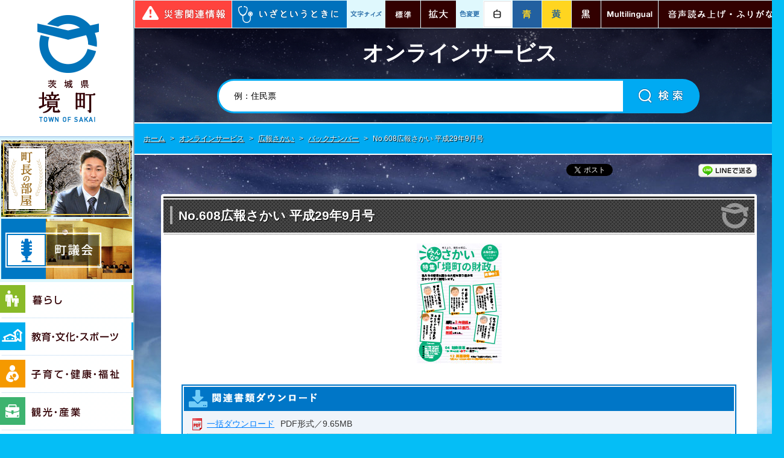

--- FILE ---
content_type: text/html
request_url: https://www.town.ibaraki-sakai.lg.jp/page/page001375.html
body_size: 7222
content:
<!DOCTYPE html PUBLIC "-//W3C//DTD XHTML 1.0 Transitional//EN" "http://www.w3.org/TR/xhtml1/DTD/xhtml1-transitional.dtd">
<html lang="ja" xml:lang="ja" xmlns="http://www.w3.org/1999/xhtml">
<head prefix="og: http://ogp.me/ns# fb: http://ogp.me/ns/fb# article: http://ogp.me/ns/article#">
<script type="text/javascript" src="https://www.googletagmanager.com/gtag/js?id=G-FE8P48YS9R"></script>
<script type="text/javascript" src="../skin/common/js/analytics.js"></script>
<meta http-equiv="Content-Type" content="text/html; charset=utf-8" />
<meta http-equiv="Content-Style-Type" content="text/css" />
<meta http-equiv="Content-Script-Type" content="text/javascript" />
<meta http-equiv="X-UA-Compatible" content="IE=edge" />
<meta name="keywords" content="広報さかい,平成29年,8月号,No.607" />
<title>No.608広報さかい 平成29年9月号&nbsp;|&nbsp;境町公式ホームページ</title>
<link rel="shortcut icon" href="../favicon.ico" />
<link rel="apple-touch-icon" href="../web_clip_icon.png" />
<link rel="stylesheet" href="../skin/default/css/import.css" type="text/css" media="all" />
<link rel="stylesheet" href="../skin/common/css/print.css" type="text/css" media="print" />
<script type="text/javascript" src="../skin/common/js/jquery.js"></script>
<script type="text/javascript" src="../skin/common/js/jquery.jg.js"></script>
<script type="text/javascript" src="../skin/common/js/functions.js"></script>
<script type="text/javascript" src="../skin/common/js/rwdImageMaps.js"></script>
<script type="text/javascript" src="../skin/common/js/colorbox/colorbox.js"></script>
<script type="text/javascript" src="../skin/common/js/plugins.js"></script>
<script type="text/javascript" src="../skin/common/js/ready.common.js"></script>
<script type="text/javascript" src="https://api.vdsapi.ne.jp/tools/engine/1.0/vds?key=7rn23ip22rk0wkswk840ws8osowgc0c" async ></script>
<script src="../count.php?type=1&amp;code=1375&amp;career=0" id="myTypeCode"></script>
</head>
<body>
<div data-role="page" id="pgSpotMap">
<div id="container">
	<div id="mainContainer">
		<div id="header">
			<h1 id="logoTitle"><a href="../" title="境町公式ホームページです">境町公式ホームページ</a></h1>
			<span class="hide"><a href="#wrapper">本文へ移動する</a></span>
			<div id="headerContents">
				<a href="../page/dir000094.html" id="btn_mayor">町長の部屋</a>
				<a href="../page/dir000095.html" id="btn_council">町議会</a>
				<div id="gNav">
					<ul>
						<li class="nav01"><a href="../page/dir000002.html">暮らし</a></li>
						<li class="nav02"><a href="../page/dir000003.html">教育・文化・スポーツ</a></li>
						<li class="nav03"><a href="../page/dir000004.html">子育て・健康・福祉</a></li>
						<li class="nav04"><a href="../page/dir000005.html">観光・産業</a></li>
						<li class="nav05"><a href="../page/dir000006.html">町政情報</a></li>
					</ul>
				</div>
				<a href="../data/doc/1608699503_doc_18_0.pdf" id="btn_kosodate_pdf" target="_blank">境町移住応援ガイド いいとこ！さかいまち PDFダウンロード</a>
				<a href="../page/dir000136.html" id="btn_link">リンク集</a>
				<div id="onlineServices">
					<h2>オンラインサービス</h2>
					<ul>
						<li><a href="../page/dir000093.html">広報さかい</a></li>
						<li><a href="../page/dir000428.html">お知らせ版</a></li>
						<li><a href="../page/dir000096.html">申請書ダウンロード</a></li>
						<li><a href="../page/page000794.html" target="_blank">例規集</a></li>
						<li><a href="../page/page003099.html">電子申請・提出</a></li>
						<li><a href="../page/page002115.html">公共施設の利用・予約</a></li>
						<li><a href="http://www2.wagmap.jp/ibaraki/top/select.asp?dtp" target="_blank">電子地図</a></li>
					</ul>
				</div>
			</div>
			<iframe id="jinkou" width="100%" height="330" src="../population/" scrolling="no" title="境町の人口" frameborder="0"></iframe>
			<div id="headerNav">
				<a id="btn_disaster" href="../page/dir001060.html">災害関連情報</a>
				<a id="btn_pinch" href="../page/dir000092.html">いざというときに</a>
				<dl id="sizeChanger">
					<dt>文字サイズ</dt>
					<dd id="df"><a href="#" title="クリックすると文字サイズを標準に戻せます">標準</a></dd>
					<dd id="zf"><a href="#" title="クリックすると文字サイズを拡大できます">拡大</a></dd>
				</dl>
				<dl id="colorChanger">
					<dt>色変更</dt>
					<dd id="bg_default"><a href="#" title="背景を白(標準)にします">白</a></dd>
					<dd id="bg_blue"><a href="../skin/common/css/colorChanger/bg_blue.css" title="背景を青色にします">青</a></dd>
					<dd id="bg_yellow"><a href="../skin/common/css/colorChanger/bg_yellow.css" title="背景を黄色にします">黄</a></dd>
					<dd id="bg_black"><a href="../skin/common/css/colorChanger/bg_black.css" title="背景を黒色にします">黒</a></dd>
				</dl>
				<a id="foreigners" href="../page/dir000943.html" title="翻訳のページに移動します">Multilingual</a>
				<a id="vdsBtn" href="#" title="閲覧しているページにふりがなを振り、テキストを読み上げます">音声読み上げ・ふりがな</a>
			<!-- /#headerNav --></div>
		<!-- /#header --></div>
		<div id="wrapper">
			<div id="wrapperHeadParts">
<h2 id="categoryTitle"><span class="innerTitle">オンラインサービス</span></h2>
<div id="searchBox">
					<div id="search" title="キーワード入力によるサイト内検索">
						<form action="../search.php" method="post">
							<label for="field_search" class="hide">お探しの情報は何でしょうか？</label>
							<input id="field_search" type="text" name="keyword" title="例：住民票" />
							<input id="btn_search" type="submit" value="検索する" title="ボタンを押すと検索を開始します" />
						</form>
					<!-- /#search --></div>
				<!-- /#searchBox --></div>
			</div>
			<div id="main">
<div id="topicpath">
					<ol>
						<li><a href="../">ホーム</a>&gt;</li>
						<li><a href="dir000096.html">オンラインサービス</a>&gt;</li>
<li><a href="dir000093.html">広報さかい</a>&gt;</li>
<li><a href="dir000427.html">バックナンバー</a>&gt;</li>
<li>No.608広報さかい 平成29年9月号</li>
					</ol>
				<!-- /#topicpath --></div>
<div id="social">
					<div class="twitter"></div>
					<div class="facebook"></div>
					<div class="LINE"><a href="//line.naver.jp/R/msg/text/?LINE%E3%81%A7%E9%80%81%E3%82%8B%0D%0Ahttp%3A%2F%2Fline.naver.jp%2F">LINEで送る</a></div>
				<!-- /#social --></div>
				<div id="mainContents">
<h1 id="pageTitle"><span class="innerTitle">No.608広報さかい 平成29年9月号</span></h1>
<div id="contents">
						<p style="text-align: center;"><img src="https://www.town.ibaraki-sakai.lg.jp/data/img/1506908990_17.jpg" alt="平成29年9月号表紙" width="141" height="199" /></p>
					</div>
<div class="fileDL">
						<h2>関連ファイルダウンロード</h2>
						<div class="inner">
							<ul>
<li class="pdf">
<a href="https://www.town.ibaraki-sakai.lg.jp/data/doc/1506922563_doc_17_0.pdf" target="_blank">一括ダウンロード</a>PDF形式／9.65MB</li>
<li class="pdf">
<a href="https://www.town.ibaraki-sakai.lg.jp/data/doc/1506922563_doc_17_1.pdf" target="_blank">表紙「境町の財政改善中」</a>PDF形式／280.14KB</li>
<li class="pdf">
<a href="https://www.town.ibaraki-sakai.lg.jp/data/doc/1506922563_doc_17_2.pdf" target="_blank">2－3ページ「特集01：境町の財政改善中」</a>PDF形式／5.17MB</li>
<li class="pdf">
<a href="https://www.town.ibaraki-sakai.lg.jp/data/doc/1506922563_doc_17_3.pdf" target="_blank">4－5ページ「特集01：境町の財政改善中」</a>PDF形式／1.22MB</li>
<li class="pdf">
<a href="https://www.town.ibaraki-sakai.lg.jp/data/doc/1506922563_doc_17_4.pdf" target="_blank">6－7ページ「特集01：境町の財政改善中」</a>PDF形式／1.35MB</li>
<li class="pdf">
<a href="https://www.town.ibaraki-sakai.lg.jp/data/doc/1506922563_doc_17_5.pdf" target="_blank">8－9ページ「特集01：境町の財政改善中」</a>PDF形式／5.09MB</li>
<li class="pdf">
<a href="https://www.town.ibaraki-sakai.lg.jp/data/doc/1506922563_doc_17_6.pdf" target="_blank">10－11ページ「特集02：先進的な英語教育始まる」</a>PDF形式／3.14MB</li>
<li class="pdf">
<a href="https://www.town.ibaraki-sakai.lg.jp/data/doc/1506922563_doc_17_7.pdf" target="_blank">12－13ページ「特集02：先進的な英語教育始まる」</a>PDF形式／1.82MB</li>
<li class="pdf">
<a href="https://www.town.ibaraki-sakai.lg.jp/data/doc/1506922563_doc_17_8.pdf" target="_blank">14－15ページ「特集02：先進的な英語教育始まる」</a>PDF形式／4.13MB</li>
<li class="pdf">
<a href="https://www.town.ibaraki-sakai.lg.jp/data/doc/1506922563_doc_17_9.pdf" target="_blank">16－17ページ「高校生まちであそん、中学生ハワイ研修報告」</a>PDF形式／6.82MB</li>
<li class="pdf">
<a href="https://www.town.ibaraki-sakai.lg.jp/data/doc/1506922799_doc_17_0.pdf" target="_blank">18－19ページ「境町いきいき福祉大会」</a>PDF形式／8.55MB</li>
<li class="pdf">
<a href="https://www.town.ibaraki-sakai.lg.jp/data/doc/1506922799_doc_17_1.pdf" target="_blank">20－21ページ「さかいの魅力発見！、さかい芸術祭」</a>PDF形式／4.74MB</li>
<li class="pdf">
<a href="https://www.town.ibaraki-sakai.lg.jp/data/doc/1506922799_doc_17_2.pdf" target="_blank">22－23ページ「境ニュース」</a>PDF形式／6.88MB</li>
<li class="pdf">
<a href="https://www.town.ibaraki-sakai.lg.jp/data/doc/1506922799_doc_17_3.pdf" target="_blank">24－25ページ「境ニュース、さかい文芸」</a>PDF形式／3.23MB</li>
<li class="pdf">
<a href="https://www.town.ibaraki-sakai.lg.jp/data/doc/1506922799_doc_17_4.pdf" target="_blank">26ページ「ふるさとクーポン券」</a>PDF形式／278.9KB</li>
</ul>
	<div class="adobe">
		<a href="http://get.adobe.com/jp/reader/" target="_blank"><img src="https://www.town.ibaraki-sakai.lg.jp/img/bnr_adobereader.png" width="158" height="39" alt="Get Adobe Acrobat Reader" title="Adobe Acrobat Readerをダウンロードするページヘ移動します。" /></a>
		<p>PDFファイルをご覧いただくには<a href="http://get.adobe.com/jp/reader/" target="_blank">Adobe Acrobat Reader</a>が必要です。<br />お持ちでない方は、左のボタンをクリックして<a href="http://get.adobe.com/jp/reader/" target="_blank">Adobe Acrobat Reader</a>をダウンロード(無料)してください。</p>
	</div>

						</div>
					<!-- /.fileDL --></div>
<div class="reference">
						<h2>問い合わせ先</h2>
						<div class="inner">
							<h3>このページに関するお問い合わせは<a href="https://www.town.ibaraki-sakai.lg.jp/section.php?code=3">秘書広聴課</a>です。</h3>
<p>役場3階　〒306-0495　茨城県猿島郡境町391番地1</p>
<p>電話番号：0280-81-1329</p>
<a class="btn_more" href="https://www.town.ibaraki-sakai.lg.jp/inq.php?mode=detail&amp;code=3&amp;code2=0&amp;ssl=1">メールでのお問い合わせはこちら</a>

						<!-- /.inner --></div>
					<!-- /.reference --></div>
		<div class="enquete">
			<h2>アンケート</h2>
			<div class="inner">
				<p>境町ホームページをより良いサイトにするために、皆さまのご意見・ご感想をお聞かせください。<br />なお、この欄からのご意見・ご感想には返信できませんのでご了承ください。</p>
				<form action="../enq.php" method="post" target="_blank">
					<fieldset class="fieldgroup">
						<legend class="enqQ">Q.このページはお役に立ちましたか？</legend>
							<span><input type="radio" value="0" name="enq_q1" id="enq_q1_0" /><label for="enq_q1_0">非常に役に立った</label></span>
							<span><input type="radio" value="1" name="enq_q1" id="enq_q1_1" /><label for="enq_q1_1">役に立った</label></span>
							<span><input type="radio" value="2" name="enq_q1" id="enq_q1_2" /><label for="enq_q1_2">どちらともいえない</label></span>
							<span><input type="radio" value="3" name="enq_q1" id="enq_q1_3" /><label for="enq_q1_3">役に立たなかった</label></span>
					</fieldset>
					<div class="fieldgroup">
						<label for="enq" class="enqQ">ご意見・ご感想等がございましたら下記をご入力し送信ください。</label>
						<textarea id="enq" name="enq_content" rows="" cols=""></textarea>
					</div>
					<div class="btn">
						<input type="hidden" name="p_code" value="1375" />
						<input type="submit" value="送信" />
						<input type="reset" value="クリア" />
					</div>
				</form>
			</div>
		</div>
<!-- /#mainContents --></div>
<div id="pageInfo">
					<div id="pageInfoInner">
						<ul>
							<li id="counter" title="このページのアクセス数"><span></span></li>
							<li id="update" title="最終更新日"><span>2017年10月5日</span></li>
							<li id="print" title="このページを印刷する"><span>印刷する</span></li>
						</ul>
						<a id="pageTop" href="#container">このページの先頭へ戻る</a>
					</div>
				<!-- /#pageInfo --></div>
<div id="lNav">
					<ul>
<li><a href="page003902.html">No.660広報さかい 令和7年6・7・8月号</a></li>
<li><a href="page003814.html">No.659広報さかい 令和7年春号</a></li>
<li><a href="page003697.html">No.658広報さかい 令和6年10・11・12月号</a></li>
<li><a href="page003616.html">No.657広報さかい 令和6年７・８・９月号</a></li>
<li><a href="page003535.html">No.656広報さかい 令和6年5・6月号</a></li>
<li><a href="page003497.html">No.655広報さかい 令和6年春号</a></li>
<li><a href="page003441.html">No.654広報さかい 令和5年９・１０・１１・１２月号</a></li>
<li><a href="page003334.html">No.653広報さかい 令和5年8月号</a></li>
<li><a href="page003302.html">No.652広報さかい 令和5年5・6・7月合併号</a></li>
<li><a href="page003238.html">No.651広報さかい 令和5年1・2・3・4月合併号</a></li>
<li><a href="page003151.html">No.650広報さかい 令和4年10・11・12月合併号</a></li>
<li><a href="page003069.html">No.649広報さかい 令和4年8・9月合併号</a></li>
<li><a href="page003003.html">No.648広報さかい 令和4年6・7月合併号</a></li>
<li><a href="page002942.html">No.647広報さかい 令和4年5月号</a></li>
<li><a href="page002828.html">広報さかい号外６　新しい防災行政無線8,000台を無料で全戸配布します</a></li>
<li><a href="page002827.html">広報さかい号外５ 　新型コロナ3回目のワクチンが始まります</a></li>
<li><a href="page002923.html">No.646広報さかい 令和4年2・3・4月号合併号</a></li>
<li><a href="page002839.html">No.645広報さかい 令和3・4年11・12・1月号</a></li>
<li><a href="page002738.html">No.644広報さかい 令和3年9・10月号</a></li>
<li><a href="page002689.html">広報さかい号外４ 緊急事態宣言が発令されました</a></li>
<li><a href="page002679.html">No.643広報さかい 令和3年5・6・7・8月号</a></li>
<li><a href="page002626.html">広報さかい号外3 ホストタウン特集号</a></li>
<li><a href="page002593.html">広報さかい号外2 新型コロナ対策号</a></li>
<li><a href="page002592.html">広報さかい号外１ 新型コロナ対策号</a></li>
<li><a href="page002594.html">No.642広報さかい 令和3年1・2・3・4月号</a></li>
<li><a href="page002474.html">No.641広報さかい 令和2年11・12月号</a></li>
<li><a href="page002420.html">No.640広報さかい 令和2年9・10月号</a></li>
<li><a href="page002336.html">No.639広報さかい 令和2年7・8月号</a></li>
<li><a href="page002290.html">No.638広報さかい 令和2年6月号</a></li>
<li><a href="page002271.html">No.637広報さかい 令和2年4月・5月合併号</a></li>
<li><a href="page002147.html">No.636広報さかい 令和2年2月・3月合併号</a></li>
<li><a href="page002088.html">No.635広報さかい 令和2年1月号</a></li>
<li><a href="page002062.html">No.634広報さかい 令和元年12月号</a></li>
<li><a href="page002040.html">No.633広報さかい 令和元年11月号</a></li>
<li><a href="page002020.html">No.632広報さかい 令和元年10月号</a></li>
<li><a href="page001969.html">No.631広報さかい 令和元年9月号</a></li>
<li><a href="page001931.html">No.630広報さかい 令和元年8月号</a></li>
<li><a href="page001914.html">No.629広報さかい 令和元年7月号</a></li>
<li><a href="page001877.html">No.628広報さかい 令和元年6月号</a></li>
<li><a href="page001859.html">No.627広報さかい 令和元年5月号</a></li>
<li><a href="page001834.html">No.626広報さかい 平成31年3・４月合併号</a></li>
<li><a href="page001780.html">No.625広報さかい 平成31年2月号</a></li>
<li><a href="page001761.html">No.624広報さかい 平成31年1月号</a></li>
<li><a href="page001749.html">No.623広報さかい 平成30年12月号</a></li>
<li><a href="page001739.html">No.622広報さかい 平成30年11月号</a></li>
<li><a href="page001724.html">No.621広報さかい 平成30年10月号</a></li>
<li><a href="page001701.html">No.620広報さかい 平成30年9月号</a></li>
<li><a href="page001678.html">No.619広報さかい 平成30年8月号</a></li>
<li><a href="page001640.html">No.618広報さかい 平成30年7月号</a></li>
<li><a href="page001618.html">No.617広報さかい 平成30年6月号</a></li>
<li><a href="page001596.html">No.616広報さかい 平成30年5月号</a></li>
<li><a href="page001578.html">No.615広報さかい 平成30年4月号</a></li>
<li><a href="page001541.html">No.614広報さかい 平成30年3月号</a></li>
<li><a href="page001520.html">No.613広報さかい 平成30年2月号</a></li>
<li><a href="page001485.html">No.612広報さかい 平成30年1月号</a></li>
<li><a href="page001470.html">No.611広報さかい 平成29年12月号</a></li>
<li><a class="active" href="page001375.html">No.608広報さかい 平成29年9月号</a></li>
<li><a href="page001339.html">No.607広報さかい 平成29年8月号</a></li>
<li><a href="page001312.html">No.606広報さかい 平成29年7月号</a></li>
<li><a href="page001282.html">No.605広報さかい 平成29年6月号</a></li>
<li><a href="page001270.html">No.604広報さかい 平成29年5月号</a></li>
<li><a href="page001235.html">No.603広報さかい 平成29年4月号</a></li>
<li><a href="page001203.html">No.602広報さかい 平成29年3月号</a></li>
<li><a href="page001161.html">No.601広報さかい 平成29年2月号</a></li>
<li><a href="page001148.html">No.600広報さかい 平成29年1月号</a></li>
<li><a href="page001115.html">No.599広報さかい 平成28年12月号</a></li>
<li><a href="page001090.html">No.598広報さかい 平成28年11月号</a></li>
<li><a href="page001067.html">No.597広報さかい 平成28年10月号</a></li>
<li><a href="page001031.html">No.596広報さかい 平成28年9月号</a></li>
<li><a href="page000981.html">No.595広報さかい 平成28年8月号</a></li>
<li><a href="page000944.html">広報さかい7月号表紙「弱虫ペダル」の訂正について</a></li>
<li><a href="page000904.html">No.593広報さかい 平成28年5月・6月合併号</a></li>
<li><a href="page000877.html">No.592広報さかい 平成28年4月号</a></li>
<li><a href="page000825.html">No.591広報さかい 平成28年3月号</a></li>
<li><a href="page000754.html">No.590広報さかい 平成28年1月・2月合併号</a></li>
<li><a href="page000310.html">No.589広報さかい 平成27年12月号</a></li>
<li><a href="page000311.html">No.588広報さかい 平成27年11月号</a></li>
<li><a href="page000313.html">No.587広報さかい 平成27年9月・10月合併号（災害臨時合併号）</a></li>
<li><a href="page000316.html">No.586広報さかい 平成27年8月号</a></li>
<li><a href="page000318.html">No.585広報さかい 平成27年7月号</a></li>
<li><a href="page000319.html">No.584広報さかい6月号 境町合併60周年記念特集号</a></li>
<li><a href="page000320.html">No.583広報さかい 平成27年5月号</a></li>
<li><a href="page000321.html">No.582広報さかい 平成27年4月号</a></li>
</ul>

				<!-- /#lNav --></div>
<!-- /#main --></div>
		<!-- /#wrapper --></div>
	<!-- /#mainContainer --></div>
<!-- /#container --></div>
<div id="footer">
	<div id="footerContents">
		<h2 id="footerLogo"><a href="../">境町公式ホームページ</a></h2>
		<div id="contactus">
			<dl id="footerAccess">
				<dt>境町役場</dt>
				<dd><a href="../section.php">各課ご案内</a></dd>
				<dd id="em_number"><a href="../page/page000742.html"><span>法人番号</span>：3000020085464</a></dd>
			</dl>
			<div id="footerContactBox">
				<ul id="footerContact">
					<li id="address" title="住所">〒306-0495<span>茨城県猿島郡境町391番地1</span></li>
					<li id="tel" title="電話番号">0280-81-1300</li>
					<li id="fax" title="FAX番号">0280-86-7521</li>
				</ul>
				<p>開庁時間 平日8:30-17:15（土曜日、日曜日、祝日、休日、年末年始を除く）<br />
				※一部、開庁時間が異なる施設があります。</p>
			</div>
		<!-- /#contactus --></div>
	<!-- /#footerContents --></div>
	<div id="footerInner">
		<p id="copyright">&copy; Town of Sakai. All Rights Reserved.</p>
		<ul id="footerNav">
			<li><a href="../page/dir000136.html">リンク集</a></li>
			<li><a href="../page/dir000108.html">ご意見・ご質問</a></li>
			<li><a href="../page/dir000107.html">個人情報保護方針</a></li>
			<li><a href="../page/dir000106.html">このサイトについて</a></li>
			<li><a href="../sitemap.php">サイトマップ</a></li>
			<li><a href="../inq.php">お問い合わせ</a></li>
		</ul>
	</div>
<!-- /#footer --></div>
<div id="viewPC2SP"><a href="https://www.town.ibaraki-sakai.lg.jp/ua.php?type=1&amp;code=1375&amp;now_type=1">スマートフォン用ページで見る</a></div>
<!-- /#pgSpotMap --></div>
</body>
</html>


--- FILE ---
content_type: text/html
request_url: https://www.town.ibaraki-sakai.lg.jp/population/
body_size: 644
content:
<!DOCTYPE html>
<html lang="ja">
<head>
<meta charset="utf-8">
<meta http-equiv="X-UA-Compatible" content="IE=edge">
<title>人口と世帯&nbsp;|&nbsp;境町公式ホームページ</title>
<link rel="stylesheet" href="../skin/z99_jinkou/css/original.css" type="text/css" media="all" />
</head>
<body>
<div id="townIntroduction">
	<dl>
		<dt>【人口】</dt>
		<dd>23,820人</dd>
	</dl>
	<dl>
		<dt>【男性】</dt>
		<dd>12,119人</dd>
	</dl>
	<dl>
		<dt>【女性】</dt>
		<dd>11,701人</dd>
	</dl>
	<dl>
		<dt>【世帯】</dt>
		<dd>9,509世帯</dd>
	</dl>
	<p>2026年1月1日現在</span></p>
	<a id="introLink" href="https://www.town.ibaraki-sakai.lg.jp/page/page000651.html" target="_parent">交通アクセス</a>
</div>
</body>
</html>


--- FILE ---
content_type: text/css
request_url: https://www.town.ibaraki-sakai.lg.jp/skin/common/css/reset.css
body_size: 558
content:
@charset "UTF-8";

/*****************************************
              Reset Style
*****************************************/
body, div, dl, dt, dd, ul, ol, li, h1, h2, h3, h4, h5, h6, pre,
form, fieldset, input, textarea, p, blockquote, th, td {
	padding: 0;
	margin: 0;
}
table {
	border-collapse: collapse;
	border-spacing: 0;
	font-size: 100%;
	font-weight: inherit;
}
fieldset, img {
	border: 0;
}
img {
	vertical-align: top;
}
address, caption, cite, code, dfn, var {
	font-weight: normal;
	font-style: normal;
}
ul, dl, ol { 
	text-indent: 0;
}
h1, h2, h3, h4, h5, h6 {
	font-weight: normal;
	font-size: 100%;
}
abbr, acronym {
	border: 0;
}
input, textarea {
	font-size: 100%;
}

--- FILE ---
content_type: text/css
request_url: https://www.town.ibaraki-sakai.lg.jp/skin/common/css/option.css
body_size: 2012
content:
@charset "UTF-8";

/*****************************************
		Calendar Inner Page
*****************************************/
.calendar_page {
	clear: both;
	margin: 25px auto 0 auto;
	width: 920px;
	position: relative;
}
.calendar_page table {
	background: #FFF;
	width: 100%;	
	border: solid 1px #CCC;
}
.calendar_page table caption {
	padding: 5px 0;
	text-align: center;
}
.calendar_page table thead th {
	padding: 5px 0;
	text-align: center;
	border-bottom: solid 1px #CCC;
	border-left: solid 1px #CCC;
	background: #FFFAE2;
}
.calendar_page table thead th.sun {
	background: #FFDFE3;
}
.calendar_page table thead th.sat {
	background: #ACD5E9;
}
.calendar_page table tbody td {
	padding: 5px 0;
	text-align: center;
	border-left: solid 1px #CCC;
	border-bottom: dotted 1px #CCC;
}
.calendar_page table td.today { background: #FFEDCB; }
.calendar_page table td a { color: #00F; }
.calendar_page table td a:visited { color: #606; }
.calendar_page table td.sun { color: #F00; }
.calendar_page table td.sat { color: #4B86C4; }
.calendar_page_prev_month,
.calendar_page_next_month {
	background: url(../img/parts/page_calendar_nav.png) 0 0 no-repeat;
	width: 20px;
	height: 20px;
	text-indent: 100%;
	overflow: hidden;
	white-space: nowrap;
	position: absolute;
	top: 6px;
	cursor: pointer;
}
.calendar_page_prev_month {
	background-position: 0 0 !important;
	left: 20px;
}
.calendar_page_next_month {
	background-position: -20px 0 !important;
	right: 20px;
}
.calendar_page_prev_month:hover { background-position: 0 -20px !important; }
.calendar_page_next_month:hover { background-position: -20px -20px !important; }
/*****************************************
				Open Data
*****************************************/
.openDataFileDL {
	clear: both;
	margin: 25px auto 0 auto;
	padding: 2px;
	width: 912px;
	background: #EFF4FA;
	border: 2px solid #0076C7;
	overflow: hidden;
}
.openDataFileDL h2 {
	_width: 916px;
	height: 40px;
	background: url(../img/opendata/title_opendata.png) 0 0 no-repeat;
	text-indent: 100%;
	overflow: hidden;
	white-space: nowrap;
}
.openDataFileDL .inner {
	padding: 5px;
}
.openDataFileDL .inner ul {
	margin: 0;
	padding: 0;
	list-style: none;
}
.openDataFileDL .inner ul li {
	padding: 5px 5px 5px 15px;
	background: url(../img/parts/list_point02.png) 5px 15px no-repeat;
	border-bottom: dotted 1px #CCC;
}
.openDataFileDL .inner ul li:last-child {
	border-bottom: none;
}
.openDataFileDL .inner ul li a {
	margin: 0 10px 0 0;
}
.openDataFileDL .inner ul li .odfExt {
	display: inline-block;
	margin: 0 10px 0 0;
	padding: 8px 12px;
	background: #0F3D90;
	border-radius: 50px;
	color: #FFF;
	font-size: 93%;
	letter-spacing: 0.1em;
	text-align: center;
	line-height: 1;
}
/*****************************************
			File Download
*****************************************/
.fileDL {
	clear: both;
	margin: 25px auto 0 auto;
	padding: 2px;
	width: 912px;
	background: #EFF4FA;
	border: 2px solid #0076C7;
	overflow: hidden;
}
.fileDL h2 {
	_width: 916px;
	height: 40px;
	background: url(../img/filedl/title_filedl.png) 0 0 no-repeat;
	text-indent: 100%;
	overflow: hidden;
	white-space: nowrap;
}
.fileDL .inner { padding: 5px; }
.fileDL .inner ul {
	margin: 0 0 10px 0;
	padding: 0;
	list-style: none;
}
.fileDL .inner ul li {
	padding: 5px 5px 5px 33px;
	border-bottom: dotted 1px #CCC;
}
.fileDL .inner ul li.doc { background: url(../img/filedl/icon_word.gif) 5px 6px no-repeat; }
.fileDL .inner ul li.xls { background: url(../img/filedl/icon_excel.gif) 5px 6px no-repeat; }
.fileDL .inner ul li.pdf { background: url(../img/filedl/icon_pdf.gif) 5px 6px no-repeat; }
.fileDL .inner ul li.zip { background: url(../img/filedl/icon_zip.gif) 5px 6px no-repeat; }
.fileDL .inner ul li.docx { background: url(../img/filedl/icon_word.gif) 5px 6px no-repeat; }
.fileDL .inner ul li.xlsx { background: url(../img/filedl/icon_excel.gif) 5px 6px no-repeat; }
.fileDL .inner ul li a {
	margin: 0 10px 0 0;
}
.fileDL .adobe {
	overflow: hidden;
	_height: 1%;
}
.fileDL .adobe img {
	margin: 5px 10px 0 0;
	float: left;
	_display: inline;
}
.fileDL .adobe p {
	padding: 5px 0 0 0;
	font-size: 93%;
	line-height: 1.41;
	overflow: hidden;
	_zoom: 1;
}
/*****************************************
			FAQ Collection
*****************************************/
.faqCollection {
	clear: both;
	margin: 25px auto 0 auto;
	padding: 2px;
	width: 912px;
	background: #EFF4FA;
	border: 2px solid #0076C7;
	overflow: hidden;
}
.faqCollection h2 {
	_width: 916px;
	height: 40px;
	background: url(../img/faq/title_faq_collection.png) 0 0 no-repeat;
	text-indent: 100%;
	overflow: hidden;
	white-space: nowrap;
}
.faqCollection .inner { padding: 5px; }
.faqCollection .inner h3 {
	margin: 0 0 5px 0;
	font-size: 107%;
	font-weight: bold;
}
.faqCollection .inner ul {
	margin: 0 -8px 10px -8px;
	padding: 0 15px 10px 15px;
	list-style: none;
	border-bottom: dotted 1px #999;
}
.faqCollection .inner ul li {
	padding: 0 0 0 12px;
	background: url(../img/parts/list_point02.png) 0 7px no-repeat;
}
.faqCollection .inner ul li a {
	margin: 0 5px 0 0;
}
.faqCollection .inner .btn_more {
	margin: 5px 0 0 0;
	display: block;
	width: 170px;
	height: 37px;
	background: url(../img/faq/btn_faq_collection.png) 0 0 no-repeat;
	text-indent: 100%;
	overflow: hidden;
	white-space: nowrap;
}
.faqCollection .inner .btn_more:hover { background-position: 0 -37px; }
/*****************************************
			Related Pages
*****************************************/
.relPage {
	clear: both;
	margin: 25px auto 0 auto;
	padding: 2px;
	width: 912px;
	background: #EFF4FA;
	border: 2px solid #0076C7;
	overflow: hidden;
}
.relPage h2 {
	_width: 916px;
	height: 40px;
	background: url(../img/relpage/title_relpage.png) 0 0 no-repeat;
	text-indent: 100%;
	overflow: hidden;
	white-space: nowrap;
}
.relPage .inner { padding: 5px; }
.relPage .inner ul {
	padding: 0 7px;
	list-style: none;
}
.relPage .inner ul li {
	padding: 0 0 0 12px;
	background: url(../img/parts/list_point02.png) 0 7px no-repeat;
}
/*****************************************
				Reference
*****************************************/
.reference {
	clear: both;
	margin: 25px auto 0 auto;
	padding: 2px;
	width: 912px;
	background: #EFF4FA;
	border: 2px solid #0076C7;
	overflow: hidden;
}
.reference h2 {
	_width: 916px;
	height: 40px;
	background: url(../img/reference/title_reference.png) 0 0 no-repeat;
	text-indent: 100%;
	overflow: hidden;
	white-space: nowrap;
}
.reference .inner { padding: 5px; }
.reference .inner h3 {
	margin: 0 0 5px 0;
	font-size: 107%;
	font-weight: bold;
}
.reference .inner h3 a {
	margin: 0 5px;
}
.reference .inner .btn_more {
	margin: 5px 0 0 0;
	display: block;
	width: 170px;
	height: 37px;
	background: url(../img/reference/btn_reference.png) 0 0 no-repeat;
	text-indent: 100%;
	overflow: hidden;
	white-space: nowrap;
}
.reference .inner .btn_more:hover { background-position: 0 -37px; }
/*****************************************
				Enquete
*****************************************/
.enquete {
	clear: both;
	margin: 25px auto 0 auto;
	padding: 2px;
	width: 912px;
	background: #EFF4FA;
	border: 2px solid #0076C7;
	overflow: hidden;
}
.enquete h2 {
	_width: 916px;
	height: 40px;
	background: url(../img/enquete/title_enquete.png) 0 0 no-repeat;
	text-indent: 100%;
	overflow: hidden;
	white-space: nowrap;
}
.enquete .inner { padding: 5px; }
.enquete .inner label {
	margin: 0 10px 0 0;
}
.enquete .inner .fieldgroup {
	margin: 10px 0;
}
.enquete .inner .fieldgroup .enqQ {
	display: block;
	margin: 0 0 3px 0;
	font-weight: bold;
}
.enquete .inner .fieldgroup textarea {
	width: 100%;
	height: 70px;
	padding: 8px;
	border: solid 1px #999;
	box-sizing: border-box;
}
.enquete .fieldgroup span {
	display: inline-block;
	margin: 0 10px 10px 0;
	position: relative;
}
.enquete .fieldgroup span input {
	position: absolute;
	top: 0;
	opacity: 0;
	width: 100%;
	height: 100%;
}
.enquete .fieldgroup span input[type="checkbox"] + label {
	display: block;
	background: url(../img/parts/checkbox_off.png) 0 50% no-repeat;
	background-size: 14px auto;
	padding: 0 0 0 18px;
	font-weight: normal !important;
}
.enquete .fieldgroup span input[type="checkbox"]:checked + label {
	background: url(../img/parts/checkbox_on.png) 0 50% no-repeat;
	background-size: 14px auto;
}
.enquete .fieldgroup span input[type="radio"] + label {
	display: block;
	background: url(../img/parts/radio_box_off.png) 0 50% no-repeat;
	background-size: 14px auto;
	padding: 0 0 0 18px;
	font-weight: normal !important;
}
.enquete .fieldgroup span input[type="radio"]:checked + label {
	background: url(../img/parts/radio_box_on.png) 0 50% no-repeat;
	background-size: 14px auto;
}
.enquete .inner .btn {
	text-align: center;
}
.enquete .inner .btn input {
	width: 8em;
	margin: 5px;
	padding: 8px 0;
	line-height: 1;
	font-size: 90%;
	font-weight: bold;
	text-decoration: none;
	text-align: center;
	background: #F7F7F7;
	color: #000;
	border: 1px solid #CCC;
	border-radius: 4px;
	cursor: pointer;
	transition: 0.2s;
}
.enquete .inner .btn input:hover {
	background-color: #EEE;
	color: #000;
}

--- FILE ---
content_type: text/css
request_url: https://www.town.ibaraki-sakai.lg.jp/skin/common/css/base.css
body_size: 9261
content:
@charset "utf-8";

/*****************************************
				Vds
*****************************************/
#vds-menu-wrapper {
	z-index: 11111 !important;
}
/*****************************************
			Scroll Table
*****************************************/
.cScrollTable {
	overflow: auto;
	white-space: nowrap;
	-webkit-overflow-scrolling: touch;
}
/*****************************************
			Global Setting
*****************************************/
html {
	background: url(../img/header/header_bg.png) 0 0 repeat-y #05BEF6;
}
/*****************************************
				Container
*****************************************/
#container {
	background: url(../img/parts/bg_bottom.jpg) 223px 100% no-repeat;
	min-width: 1300px;
	min-height: 100%;
	_height: 100%;
	/zoom: 1;
	position: relative;
}
/*****************************************
			Main Container
*****************************************/
#mainContainer {
	padding: 0 0 250px 0;
	overflow: hidden;
	position: relative;
}
/*****************************************
				Wrapper
*****************************************/
#wrapper {
	width: 100%;
	margin-left: -223px;
	float: left;
	_display: inline;
}
/*****************************************
				Main
*****************************************/
#main {
	background: url(../img/parts/bg_top.jpg) 0 0 no-repeat;
	margin-left: 223px;
	padding: 0 0 10px 0;
	border-top: 2px solid #FFF;
	overflow: hidden;
	min-height: 650px;
}
#mainContentsTop {
	width: 990px;
	margin: 0 0 0 44px;
	padding: 35px 0 0 0;
	overflow: hidden;
}
#mainContents {
	background: #FFF;
	width: 988px;
	margin: 0 0 0 44px;
	padding: 4px 0 20px 0;
	border-radius: 4px 4px 0 0;
}
/*****************************************
				Header
*****************************************/
#header {
	width: 223px;
    height: auto;
/*	overflow: hidden;	*/
	position: relative;
	z-index: 9000;
	float: left;
	_display: inline;
}
#logoTitle {
	width: 221px;
	height: 226px;
}
#logoTitle a {
	color: #000;
	display: block;
	width: 100%;
	height: 100%;
	background: url(../img/header/logo_title.png) 0 0 no-repeat;
	text-indent: 100%;
	overflow: hidden;
	white-space: nowrap;
}
#logoTitle a:hover { background-position: -221px 0; }
#headerContents {
	background: url(../img/header/header_line.png) 0 0 repeat-x #DFF8FD;
	width: 221px;
	padding: 7px 0 5px 0;
}
#btn_mayor {
	background: url(../img/header/btn_mayor.jpg) 0 0 no-repeat;
	width: 217px;
	height: 127px;
	margin: 0 auto 3px auto;
	display: block;
	text-indent: 100%;
	overflow: hidden;
	white-space: nowrap;
}
#btn_mayor:hover { background-position: 0 -127px; }
#btn_council {
	background: url(../img/header/btn_council.jpg) 0 0 no-repeat;
	width: 217px;
	height: 100px;
	margin: 0 auto 5px auto;
	display: block;
	text-indent: 100%;
	overflow: hidden;
	white-space: nowrap;
}
#btn_council:hover { background-position: 0 -100px; }
#jinkou { width: 221px; }
/*****************************************
			Global Navigation
*****************************************/
#gNav {
	width: 221px;
	margin: 0 0 5px 0;
}
#gNav ul {
	list-style: none;
	overflow: hidden;
	_zoom: 1;
}
#gNav ul li {
	width: 221px;
}
#gNav ul li.nav01,
#gNav ul li.nav05 { height: 60px; }
#gNav ul li.nav02,
#gNav ul li.nav03,
#gNav ul li.nav04 { height: 62px; }
#gNav ul li a {
	display: block;
	width: 100%;
	height: 100%;
	background: url(../img/gnav/gnav.png) 0 0 no-repeat;
	text-indent: 100%;
	overflow: hidden;
	white-space: nowrap;
}
#gNav ul li.nav01 a { background-position: 0 0; }
#gNav ul li.nav02 a { background-position: 0 -60px; }
#gNav ul li.nav03 a { background-position: 0 -122px; }
#gNav ul li.nav04 a { background-position: 0 -184px; }
#gNav ul li.nav05 a { background-position: 0 -246px; }
#gNav ul li.nav01 a:hover { background-position: -221px 0; }
#gNav ul li.nav02 a:hover { background-position: -221px -60px; }
#gNav ul li.nav03 a:hover { background-position: -221px -122px; }
#gNav ul li.nav04 a:hover { background-position: -221px -184px; }
#gNav ul li.nav05 a:hover { background-position: -221px -246px; }
/*****************************************
		Kosodate PDF Button
*****************************************/
#btn_kosodate_pdf {
	display: block;
	margin: 5px auto;
	width: 217px;
	height: 50px;
	background: url(../img/header/btn_kosodate_pdf.jpg) 0 0 no-repeat;
	text-indent: 100%;
	overflow: hidden;
	white-space: nowrap;
}
#btn_kosodate_pdf:hover { background-position: 0 -50px; }
#btn_link {
	display: block;
	margin: 5px auto;
	width: 217px;
	height: 50px;
	background: url(../img/header/btn_link.png) 0 0 no-repeat;
	text-indent: 100%;
	overflow: hidden;
	white-space: nowrap;
}
#btn_link:hover { background-position: 0 -50px; }
/*****************************************
			Online Services
*****************************************/
#onlineServices {
	width: 217px;
	margin: 0 auto;
}
#onlineServices h2 {
	background: url(../img/header/title_online.png) 0 0 no-repeat;
	width: 217px;
	height: 50px;
	margin: 0 auto 2px auto;
	text-indent: 100%;
	overflow: hidden;
	white-space: nowrap;
}
#onlineServices ul {
	list-style: none;
}
#onlineServices ul li {
	background: url(../img/parts/list_arw.png) 200px 50% no-repeat #FFF;
	width: 217px;
	margin: 0 0 2px 0;
}
#onlineServices ul li a {
	background: url(../img/parts/list_bar.png) 2px 50% no-repeat;
	padding: 12px 20px 12px 12px;
	display: block;
}
/*****************************************
			Header Navi
*****************************************/
#headerNav {
	background: #DFF8FD;
	width: 100%;
	min-width: 1077px;
	height: 45px;
	padding: 1px 0;
	overflow: hidden;
	position: fixed;
	top: 0;
	left: 223px;
	z-index: 9999 !important;
}
#btn_disaster {
	background: url(../img/header/btn_disaster.png) 0 0 no-repeat;
	width: 160px;
	height: 45px;
	margin: 0 0 0 1px;
	float: left;
	display: block;
	text-indent: 100%;
	overflow: hidden;
	white-space: nowrap;
}
#btn_disaster:hover { background-position: 0 -45px; }
#btn_pinch {
	background: url(../img/header/btn_pinch.png) 0 0 no-repeat;
	width: 190px;
	height: 45px;
	margin: 0 0 0 1px;
	float: left;
	display: block;
	text-indent: 100%;
	overflow: hidden;
	white-space: nowrap;
}
#btn_pinch:hover { background-position: 0 -45px; }
/*****************************************
			Size Changer
*****************************************/
#sizeChanger {
	width: 181px;
	float: left;
	_display: inline;
	overflow: hidden;
}
#sizeChanger dt {
	background: url(../img/tool/textsize.png) 6px 16px no-repeat;
	width: 64px;
	height: 45px;
	margin: 0;
	float: left;
	_display: inline;
	text-indent: 100%;
	overflow: hidden;
	white-space: nowrap;
}
#sizeChanger dd {
	width: 58px;
	height: 45px;
	float: left;
	_display: inline;
}
#sizeChanger dd#df { margin: 0 1px 0 0; }
#sizeChanger dd a {
	background: url(../img/tool/tools_textsize.png) 0 0 no-repeat;
	display: block;
	width: 100%;
	height: 100%;
	text-indent: 100%;
	overflow: hidden;
	white-space: nowrap;
}
#sizeChanger dd#df a { background-position: 0 0; }
#sizeChanger dd#zf a { background-position: -58px 0; }
#sizeChanger dd#df a:hover { background-position: 0 -45px; }
#sizeChanger dd#zf a:hover { background-position: -58px -45px; }
/*****************************************
			Color Changer
*****************************************/
#colorChanger {
	width: 241px;
	float: left;
	_display: inline;
	overflow: hidden;
}
#colorChanger dt {
	background: url(../img/tool/colorchanger.png) 6px 16px no-repeat;
	width: 45px;
	height: 45px;
	margin: 0;
	float: left;
	_display: inline;
	text-indent: 100%;
	overflow: hidden;
	white-space: nowrap;
}
#colorChanger dd {
	margin: 0 1px 0 0;
	width: 48px;
	height: 45px;
	float: left;
	_display: inline;
}
#colorChanger dd#bg_black { margin: 0; }
#colorChanger dd a {
	background: url(../img/tool/tools_colorchanger.png) 0 0 no-repeat;
	display: block;
	width: 100%;
	height: 100%;
	text-indent: 100%;
	overflow: hidden;
	white-space: nowrap;
}
#colorChanger dd#bg_default a { background-position: 0 0; }
#colorChanger dd#bg_blue a { background-position: -48px 0; }
#colorChanger dd#bg_yellow a { background-position: -96px 0; }
#colorChanger dd#bg_black a { background-position: -144px 0; }
#colorChanger dd#bg_default a:hover { background-position: 0 -45px; }
#colorChanger dd#bg_blue a:hover { background-position: -48px -45px; }
#colorChanger dd#bg_yellow a:hover { background-position: -96px -45px; }
#colorChanger dd#bg_black a:hover { background-position: -144px -45px; }
/*****************************************
			Foreigners
*****************************************/
#foreigners {
	background: url(../img/tool/tool_foreigners.png) 0 0 no-repeat;
	width: 94px;
	height: 45px;
	margin: 0 1px 0 0;
	float: left;
	display: block;
	text-indent: 100%;
	overflow: hidden;
	white-space: nowrap;
}
#foreigners:hover { background-position: 0 -45px; }
/*****************************************
			Vds Button
*****************************************/
#vdsBtn {
	background: url(../img/tool/vdsbtn.png) 0 0 no-repeat;
	width: 206px;
	height: 45px;
	margin: 0 1px 0 0;
	float: left;
	display: block;
	text-indent: 100%;
	overflow: hidden;
	white-space: nowrap;
}
#vdsBtn:hover { background-position: 0 -45px; }
/*****************************************
			Search Form
*****************************************/
#searchBoxTop {
	background: #00AAF2;
	width: 800px;
	height: 57px;
	border-radius: 28px;
	position: absolute;
	bottom: 20px;
	left: 137px;
	overflow: hidden;
	/top: 400px;
}
#searchBox {
	background: #00AAF2;
	width: 800px;
	height: 57px;
	margin: 0 0 0 137px;
	border-radius: 28px;
	overflow: hidden;
	position: relative;
	z-index: 7777;
}
#search {
	width: 794px;
	height: 51px;
	padding: 3px;
	overflow: hidden;
}
#label_field_search { display: none; }
#field_search {
	background: #FFF;
	border: none;
	width: 640px;
	_width: 630px;
	border-radius: 28px 0 0 28px;
	height: 51px;
	line-height: 51px;
	padding: 0 5px 0 25px;
	font-size: 100%;
	float: left;
}
#btn_search {
	background: url(../img/search/btn_search.png) 0 50% no-repeat #00AAF2;
	width: 124px;
	height: 51px;
	border: none;
	text-indent: 110%;
	overflow: hidden;
	white-space: nowrap;
	cursor: pointer;
	float: right;
}
/*****************************************
			Topicpath
*****************************************/
#topicpath {
	border-bottom: 2px solid #FFF;
}
#topicpath ol {
	padding: 10px 15px;
	list-style: none;
	letter-spacing: -0.4em;
	font-size: 86%;
	color: #FFF;
}
#topicpath ol li {
	margin: 0 8px 0 0;
	display: inline-block;
	/display: inline;
	/zoom: 1;
	line-height: 30px;
	letter-spacing: normal;
	vertical-align: top;
}
#topicpath ol li a {
	margin: 0 8px 0 0;
	color: #FFF;
}
#topicpath ol li a:hover { color: #F00; }
/*****************************************
			Local Navigation
*****************************************/
#lNav {
	width: 988px;
	margin: 0 0 20px 44px;
	border: 0 solid #FFF;
	background: #006DC2;
	border-radius: 4px;
}
#lNav ul {
	padding: 10px 10px 4px 10px;
	overflow: auto;
	letter-spacing: -0.4em;
	text-align: left;
	font-size: 93%;
	list-style: none;
}
#lNav ul li {
	background: url(../img/parts/list_point04.png) 0 7px no-repeat;
	margin: 0 20px 6px 0;
	padding: 0 0 0 10px;
	display: inline-block;
	/display: inline;
	/zoom: 1;
	letter-spacing: normal;
	vertical-align: top;
	color: #FFF;
}
#lNav ul li a { color: #FFF; }
#lNav ul li a:hover { color: #F00; }
/*****************************************
			Page Title
*****************************************/
#pageTitle,
.newsTitle {
	width: 980px;
	margin: 0 auto 15px auto;
    text-shadow: 1px 1px 1px #000;
}
#pageTitle .innerTitle,
.newsTitle .innerTitle {
	padding: 15px 10px 15px 25px;
	font-size: 150%;
	font-weight: bold;
	color: #FFF;
	display: block;
}
/*****************************************
				Contents
*****************************************/
#contents,
.contentsCalendar {
	padding: 0 34px;
	overflow: hidden;
}
/*****************************************
			Contents Title
*****************************************/
#contents h2,
.contentsCalendar h2 {
	background: url(../img/title/h2_title.png) 0 0 no-repeat;
	margin: 15px 0 8px 0;
	padding: 5px 6px 5px 30px;
	border: 3px solid #F7C3BE;
	font-size: 136%;
	font-weight: bold;
	color: #000;
}
#contents h2 a,
.contentsCalendar h2 a { color: #000; }
#contents h2 a:hover,
.contentsCalendar h2 a:hover { color: #F00; }
#contents h3,
.contentsCalendar h3 {
	margin: 15px 0 8px 0;
	padding: 5px 5px 5px 12px;
	border: 1px solid #F7C3BE;
	border-top: 3px solid #F7C3BE;
	font-size: 122%;
	font-weight: bold;
}
#contents h4,
.contentsCalendar h4 {
	margin: 15px 0 8px 0;
	padding: 5px 5px 5px 12px;
	border: 1px solid #CCC;
	border-top: 4px solid #CCC;
	font-size: 122%;
	font-weight: bold;
}
#contents h5,
.contentsCalendar h5 {
	margin: 15px 0 8px 0;
	padding: 5px 5px 5px 9px;
	border: 1px solid #CCC;
	border-left: 4px solid #CCC;
	font-size: 122%;
	font-weight: bold;
}
#contents h6,
.contentsCalendar h6 {
	margin: 15px 0 8px 0;
	padding: 5px 5px 5px 12px;
	border: 1px solid #CCC;
	font-size: 122%;
	font-weight: bold;
}
/*****************************************
			List Index
*****************************************/
.list_index {}
.list_index ul {
	margin: 0 !important;
	padding: 0 !important;
	list-style: none;
}
.list_index ul li {
	background-position: 6px 12px !important;
	margin: 0 !important;
	padding: 5px 3px 5px 18px !important;
	border-bottom: 1px dotted #CCC;
}
/*****************************************
			News List Index
*****************************************/
.newsListIndex {
	clear: both;
	margin: 0 0 20px 0;
}
.newsListIndex dl {
	background: url("../img/parts/list_point03.png") 6px 12px no-repeat;
	margin: 0;
	padding: 5px 3px 5px 18px;
	border-bottom: 1px dotted #CCC;
}
.newsListIndex dl dt {
	font-size: 93%;
}
.newsListIndex dl dd {
}
.newsListIndex dl dd p {
	margin: 2px 0 0 0 !important;
	font-size: 93%;
}
/*****************************************
			Directory News
*****************************************/
#dirNews {
	margin: 0 0 20px 0;
	overflow: hidden;
	position: relative;
}
#dirNews h3 {
	text-shadow: 1px 1px 1px #000;
	background: #0071BC;
	width: 964px;
	margin: 0 auto;
	padding: 5px 8px;
	font-size: 150%;
	font-weight: bold;
	color: #FFF;
}
#btn_newslist_dir {
	background: url(../img/dir/news_list.png) 0 0 no-repeat;
	width: 109px;
	height: 25px;
	text-indent: 100%;
	white-space: nowrap;
	overflow: hidden;
	display: block;
	position: absolute;
	top: 9px;
	right: 9px;
}
#btn_newslist_dir:hover { background-position: 0 -25px; }
#dirNewsList {
	width: 976px;
	height: 180px;
	margin: 0 auto;
	overflow: auto;
	position: relative;
	border: 2px solid #0071BC;
	border-top: none;
}
#dirNews dl {
	margin: -1px 0 0 0;
	padding: 6px;
	border-top: 1px dotted #0071BC;
	overflow: hidden;
}
#dirNews dl dt {
	padding: 0;
	color: #1F3294;
}
#dirNews dl dd {
	margin: 0;
	padding: 0;
}
/*****************************************
			Directory Index
*****************************************/
#dir,
#dirRel {
	width: 980px;
	margin: 0 auto;
	padding: 10px 0 0 0;
	overflow: hidden;
	letter-spacing: -0.4em;
}
.dirIndex,
#dirRelInfo,
.dirRelIndex {
	background: #FFF;
	width: 304px;
	margin: 0 25px 20px 0;
	padding: 1px;
	border: 2px solid #0071BC;
	letter-spacing: normal;
	display: inline-block;
	vertical-align: top;
	overflow: hidden;
}
.dirIndex:nth-of-type(3n),
#dirRelInfo:nth-of-type(3n),
.dirRelIndex:nth-of-type(3n) {
	margin: 0 0 20px 0;
}
.dirIndex h3,
#dirRelInfo h3,
.dirRelIndex h3 {
	background: #0071BC;
	padding: 5px 8px;
	font-size: 114%;
	font-weight: bold;
	line-height: 1.41;
	overflow: hidden;
	color: #FFF;
	text-shadow: 1px 1px 1px #000;
}
.dirIndex h3 a,
#dirRelInfo h3 a,
.dirRelIndex h3 a {
	color: #FFF;
}
.dirIndex h3 a:hover,
#dirRelInfo h3 a:hover { color: #FF0; }
.dirRelIndex h3 a:hover { color: #009; }
#dirRelInfo { border: 2px solid #00B200;}
#dirRelInfo h3 {
	background: url(../img/title/bg_g.png) repeat 0 0  #000;
}
.dirRelIndex { border: 2px solid #FF7F00; }
.dirRelIndex h3 {background: url(../img/title/bg_o.png) repeat 0 0 #000; }
.dirIndex p,
#dirRelInfo p,
.dirRelIndex p {
	margin: 5px 0 0 0;
	padding: 0 8px;
	line-height: 1.41;
}
.dirIndex ul,
#dirRelInfo ul,
.dirRelIndex ul {
	margin: 5px 0 0 0;
	padding: 0;
	list-style: none;
}
.dirIndex ul li,
#dirRelInfo ul li,
.dirRelIndex ul li {
	padding: 4px 5px 4px 18px;
	background: url(../img/parts/list_point02.png) 8px 11px no-repeat;
}
.dirIndex ul li p,
#dirRelInfo ul li p,
.dirRelIndex ul li p {
	display: block;
	margin: 2px 0 0 0 !important;
	padding: 0 0 0 5px;
	border-left: solid 3px #AAA;
	_zoom: 1;
}
.dirIndex ul li.bg,
#dirRelInfo ul li.bg,
.dirRelIndex ul li.bg {
	background-color: #E4ECF7;
}
/*****************************************
		Directory Index Contents
*****************************************/
.dirIndexContents {
	overflow: hidden;
}
.dirIndexImage .dirIndexContents img {
	display: block;
	margin: 8px auto 15px auto;
	max-width: 100%;
	height: auto;
}
.dirIndexImage {
	background: #FFF;
	width: 304px;
	margin: 0 25px 20px 0;
	padding: 1px;
	border: 2px solid #0071BC;
	letter-spacing: normal;
	display: inline-block;
	vertical-align: top;
	overflow: hidden;
}
.dirIndexImage:nth-of-type(3n) {
	margin: 0 0 20px 0;
}
.dirIndexImage h3 {
	background: #0071BC;
	padding: 5px 8px;
	font-size: 114%;
	font-weight: bold;
	line-height: 1.41;
	overflow: hidden;
	color: #FFF;
	text-shadow: 1px 1px 1px #000;
}
.dirIndexImage h3 a {
	color: #FFF;
}
.dirIndexImage h3 a:hover {
	color: #FF0;
}
.dirIndexImage p {
	margin: 5px 0 0 0;
	padding: 0 8px;
	line-height: 1.41;
}
.dirIndexImage ul {
	margin: 5px 0 0 0;
	padding: 0;
	list-style: none;
}
.dirIndexImage ul li {
	padding: 4px 5px 4px 18px;
	background: url(../img/parts/list_point02.png) 8px 11px no-repeat;
}
.dirIndexImage ul li p {
	display: block;
	margin: 2px 0 0 0 !important;
	padding: 0 0 0 5px;
	border-left: solid 3px #AAA;
	_zoom: 1;
}
.dirIndexImage ul li.bg {
	background-color: #E4ECF7;
}
/*****************************************
		Directory Image Box List
*****************************************/
.dirImageBoxList {
	margin: 0 0 25px 0;
	padding: 0 0 25px 0;
	letter-spacing: normal;
	border-bottom: dotted 3px #CCC;
}
.dirImageBoxList:last-of-type {
	margin-bottom: 0;
	padding-bottom: 0;
	border-bottom: none;
}
.dirImageBoxList.boxPage {
	margin: 0 0 10px 0;
	padding-bottom: 0;
	border-bottom: none;
}
.dirImageBoxList .dirTitle {
	background: #0071BC;
	margin: 15px 0 8px 0;
	padding: 4px 5px 3px 8px;
	font-size: 135%;
	font-weight: bold;
	color: #FFF;
	text-shadow: 1px 1px 1px #000;
}
.dirImageBoxList .dirTitle a {
	color: #FFF;
}
.dirImageBoxList .dirTitle a:hover {
	color: #FF0;
}
.dirImage {
	margin: 0 0 8px 0;
	padding: 1px;
	border: solid 3px #0071BC;
}
.dirImage img {
	max-width: 100%;
	height: auto;
}
.dirImageBoxList p {
	margin: 0 0 12px 0;
}
.dirImageBoxList .dirImageBox {
	margin: 0 0 10px 0;
	padding: 8px;
	border: solid 1px #0071BC;
	overflow: hidden;
}
.dirImageBoxList .dirImageBox:last-child {
	margin-bottom: 0;
}
.dirImageBoxList .dirImageBox .dirThumbImage {
	width: 300px;
	float: left;
}
.dirImageBoxList .dirImageBox .dirThumbImage img {
	display: block;
	max-width: 100%;
	height: auto;
}
.dirImageBoxList .dirImageBox .dirImageBoxContents {
	margin: 0 0 0 308px;
}
.dirImageBoxList .dirImageBox .dirImageBoxContents .dirPageTitle {
	margin: 0 0 5px 0;
	padding: 6px 8px;
	background: #0071BC;
	font-size: 108%;
	font-weight: bold;
	color: #FFF;
	text-shadow: 1px 1px 1px #000;
}
.dirImageBoxList .dirImageBox .dirImageBoxContents .dirPageTitle a {
	color: #FFF;
}
.dirImageBoxList .dirImageBox .dirImageBoxContents .dirPageTitle a:hover {
	color: #FF0;
}
.dirImageBoxList .dirImageBox .dirImageBoxContents p {
	margin-bottom: 0;
	padding: 0 8px;
}
/*****************************************
		Directory Index Q&A
*****************************************/
#dirIndexImageQA,
#dirIndexQA {
	background: #FFF;
	width: 974px;
	margin: 10px 0 0 0;
	padding: 1px;
	border: 2px solid #333;
	overflow: hidden;
	letter-spacing: normal;
}
#dirIndexImageQA h3,
#dirIndexQA h3 {
	background: #333;
	padding: 5px 8px;
	font-size: 114%;
	font-weight: bold;
	line-height: 1.41;
	color: #FFF;
}
#dirIndexImageQA h3 a,
#dirIndexQA h3 a {
	color: #FFF;
}
#dirIndexImageQA h3 a:hover,
#dirIndexQA h3 a:hover { color: #FF0; }
#dirIndexImageQABox,
#dirIndexQABox {
	padding: 1px 0 2px 0;
	border-top: none;
}
#searchQA {
	padding: 8px;
	background: #EEE;
	overflow: hidden;
	_zoom: 1;
}
#field_search_QA {
	padding: 0 5px;
	width: 905px;
	/width: 895px;
	height: 26px;
	line-height: 26px;
	border: none;
	float: left;
	_display: inline;
}
#btn_search_QA {
	margin: 1px 0 0 10px;
	width: 22px;
	height: 23px;
	display: inline-block;
	/display: inline;
	/zoom: 1;
	vertical-align: top;
	background: url(../img/dir/btn_search_dir.png) 0 0 no-repeat;
	border: none;
	text-indent: 105%;
	overflow: hidden;
	white-space: nowrap;
	cursor: pointer;
}
#dirIndexImageQA ul,
#dirIndexQA ul {
	margin: 5px 0 0 0;
	padding: 0;
	list-style: none;
}
#dirIndexImageQA ul li,
#dirIndexQA ul li {
	margin: 0;
	padding: 4px 5px 4px 18px;
	background: url(../img/parts/list_point02.png) 8px 10px no-repeat;
}
/*****************************************
			Page Information
*****************************************/
#pageInfo {
	background: #006DC2;
	width: 978px;
	margin: 0 0 20px 44px;
	padding: 10px 5px;
	border-radius: 0 0 4px 4px;
	overflow: hidden;
	font-size: 93%;
}
#pageInfo ul {
	width: 700px;
	list-style: none;
	overflow: hidden;
	float: left;
	_display: inline;
	_zoom: 1;
}
#pageInfo ul li {
	background: url(../img/parts/pageinfo.png) 100% 0 repeat-y;
	float: left;
	_display: inline;
	line-height: 26px;
}
#pageInfo ul li span {
	display: inline-block;
	/display: inline;
	/zoom: 1;
	color: #FFF;
}
#counter span {
	background: url(../img/parts/icon_count.png) 10px 3px no-repeat;
	padding: 0 10px 0 54px;
}
#update span {
	background: url(../img/parts/icon_update.png) 10px 6px no-repeat;
	padding: 0 10px 0 63px;
}
#publicdate span {
	background: url(../img/parts/icon_publicdate.png) 10px 1px no-repeat;
	padding: 0 10px 0 36px;
}
#print span {
	background: url(../img/parts/icon_print.png) 10px 0 no-repeat;
	padding: 0 10px 0 46px;
	cursor: pointer;
}
/*****************************************
			Page Top
*****************************************/
#pageTop {
	background: url(../img/parts/pagetop.png) 0 0 no-repeat;
	width: 11em;
	/width: 11.5em;
	padding: 0 12px 0 46px;
	line-height: 26px;
	display: block;
	float: right;
	_display: inline;
	color: #FFF;
}
#pageTop:hover { color: #F00; }
/*****************************************
				Footer
*****************************************/
#footer {
	clear: both;
	overflow: hidden;
	height: 100px;
	margin: -260px 0 0 0;
	padding: 160px 0 0 0;
	position: relative;
	z-index: 9999;
	min-width: 1300px;
}
#footerContents {
	width: 990px;
	height: 70px;
	margin: 0 0 0 267px;
	overflow: hidden;
}
#footerLogo {
	width: 163px;
	height: 51px;
	margin: 0 10px 0 0;
	float: left;
	_display: inline;
}
#footerLogo a {
	color: #000;
	display: block;
	width: 100%;
	height: 100%;
	background: url(../img/footer/footer_logo.png) 0 0 no-repeat #DAEC98;
	text-indent: 100%;
	overflow: hidden;
	white-space: nowrap;
}
#contactus {
	width: 816px;
	float: right;
	_display: inline;
	overflow: hidden;
}
#footerAccess {
	float: left;
	margin: 0 15px 0 0;
	overflow: hidden;
	_zoom: 1;
}
#footerAccess dt {
	background: #DAEC98;
	line-height: 29px;
	color: #005BB1;
	margin: 0 10px 0 0;
	font-weight: bold;
	font-size: 110%;
	float: left;
	_display: inline;
}
#footerAccess dd {
	width: 138px;
	height: 37px;
	float: left;
	_display: inline;
}
#footerAccess dd a {
	color: #000;
	background: url(../img/footer/btn_section.png) 0 0 no-repeat #DAEC98;
	width: 100%;
	height: 100%;
	display: block;
	text-indent: 100%;
	overflow: hidden;
	white-space: nowrap;
}
#footerAccess dd a:hover { background-position: 0 -37px; }
#em_number {
	width: 200px !important;
	height: auto !important;
	display: block;
	clear: both;
	font-weight: bold;
	font-size: 93%;
}
#footerAccess #em_number a {
	background: none ;
	width: auto;
	height: auto;
	display: inline;
	text-indent: 0;
	white-space: normal;
	color: #000;
}
#em_number span {
	background: #DAEC98;
	color: #005BB1;
}
#footerContactBox{
	margin: 5px 0 0 0;
	float: left;
	font-weight: bold;
	overflow: hidden;
	_zoom: 1;
}

#footerContact {
	overflow: hidden;
}
#footerContact #address {
	background: url(../img/footer/icon_address.png) 0 1px no-repeat;
	padding: 1px 20px 0 26px;
	float: left;
	display: block;
	font-size: 79%;
	line-height: 1.21;
}
#footerContact #address span { display: block; }
#footerContact #tel {
	background: url(../img/footer/icon_tel.png) 0 1px no-repeat;
	margin: 4px 0 0 0;
	padding: 1px 20px 0 28px;
	float: left;
	display: block;
}
#footerContact #fax {
	background: url(../img/footer/icon_fax.png) 0 0 no-repeat;
	margin: 4px 0 0 0;
	padding: 1px 0 0 28px;
	float: left;
	display: block;
}
#footerContactBox p{
	font-size: 75%;
	padding-top:8px;
	line-height: 14px;
}

#footerInner {
	background: #DAEC98;
	width: 990px;
	height: 29px;
	margin: 0 0 0 267px;
	border-top: 1px dotted #000050;
}
#footerNav {
	background: url(../img/footer/footernav.png) 100% 0 repeat-y;
	width: 738px;
	margin: 5px 0 0 0;
	padding: 0 2px 0 0;
	letter-spacing: -0.4em;
	text-align: right;
	font-size: 86%;
	list-style: none;
	float: right;
	_display: inline;
}
#footerNav li {
	background: url(../img/footer/footernav.png) 0 0 repeat-y;
	padding: 0 8px 0 10px;
	display: inline-block;
	/display: inline;
	/zoom: 1;
	letter-spacing: normal;
	vertical-align: top;
}
#footerNav li a {
	color: #374F75;
}
#footerNav li a:hover { color: #C03; }

/*****************************************
			Copy Right
*****************************************/
#copyright {
	width: 240px;
	margin: 7px 0 0 0;
	color: #20395A;
	font-size: 79%;
	float: left;
	_display: inline;
}
/*****************************************
			Life Event
*****************************************/
#lifeEvent {
	background: #53BEBD;
	width: 484px;
	height: 173px;
	border: 3px solid #FFF;
	border-radius: 5px;
	float: left;
	overflow: hidden;
}
#lifeEvent h2 {
	background: url(../img/contents/title_lifeevent.png) 20px 18px no-repeat;
	color: #000;
	width: 140px;
	height: 175px;
	text-indent: 100%;
	white-space: nowrap;
	overflow: hidden;
	float: left;
}
#lifeEvent ul {
	background: #53BEBD;
	width: 340px;
	margin: 4px 0 0 0;
	list-style: none;
	overflow: hidden;
	float: right;
}
#lifeEvent ul li {
	width: 80px;
	height: 80px;
	margin: 0 5px 5px 0;
	float: left;
}
#lifeEvent ul li a {
	color: #000;
	background-image: url(../img/contents/btn_lifeevent.png);
	width: 100%;
	height: 100%;
	display: block;
	text-indent: 100%;
	white-space: nowrap;
	overflow: hidden;
}
#lf_pregnancy a { background-position: 0 0; }
#lf_raising a { background-position: -80px 0; }
#lf_admission a { background-position: -160px 0; }
#lf_employment a { background-position: -240px 0; }
#lf_marriage a { background-position: -320px 0; }
#lf_living a { background-position: -400px 0; }
#lf_care a { background-position: -480px 0; }
#lf_condolence a { background-position: -560px 0; }
#lf_pregnancy a:hover { background-position: 0 -80px; }
#lf_raising a:hover { background-position: -80px -80px; }
#lf_admission a:hover { background-position: -160px -80px; }
#lf_employment a:hover { background-position: -240px -80px; }
#lf_marriage a:hover { background-position: -320px -80px; }
#lf_living a:hover { background-position: -400px -80px; }
#lf_care a:hover { background-position: -480px -80px; }
#lf_condolence a:hover { background-position: -560px -80px; }
/*****************************************
			Side Block Button
*****************************************/
#btn_places {
	background: url(../img/contents/btn_places.png) 0 0 no-repeat;
	width: 432px;
	height: 290px;
	margin: 0 auto;
	text-indent: 100%;
	overflow: hidden;
	white-space: nowrap;
	display: block;
}
#btn_places:hover { background-position: 0 -290px; }
#btn_pokkapoka {
	background: url(../img/contents/btn_pokkapoka.png) 0 0 no-repeat;
	width: 269px;
	height: 107px;
	text-indent: 100%;
	overflow: hidden;
	white-space: nowrap;
	display: block;
}
#btn_pokkapoka:hover { background-position: 0 -107px; }
#btn_hurusato {
	background: url(../img/contents/btn_furusato.png) 0 0 no-repeat;
	width: 269px;
	height: 120px;
	margin: 10px 0 0 0;
	text-indent: 100%;
	overflow: hidden;
	white-space: nowrap;
	display: block;
}
#btn_hurusato:hover { background-position: 0 -120px; }
#btn_weather {
	background: url(../img/contents/btn_weather.png) 0 0 no-repeat;
	width: 184px;
	height: 77px;
	margin: 10px 0 0 0;
	text-indent: 100%;
	overflow: hidden;
	white-space: nowrap;
	display: block;
}
#btn_weather:hover { background-position: 0 -77px; }
/*****************************************
			Top Button
*****************************************/
#btn_welcome,
#btn_sakaijyu,
#btn_furusato,
#btn_facility,
#btn_business {
	color: #000;
	background: url(../img/contents/topmenu.png) 0 0 no-repeat;
	width: 240px;
	height: 179px;
	float: left;
	display: block;
	text-indent: 100%;
	overflow: hidden;
	white-space: nowrap;
}
#btn_welcome { background-position: 0 0; }
#btn_sakaijyu { background-position: -240px 0; }
#btn_furusato { background-position: -480px 0; }
#btn_facility { background-position: -720px 0; }
#btn_business { background-position: -960px 0; }
#btn_welcome:hover { background-position: 0 -179px; }
#btn_sakaijyu:hover { background-position: -240px -179px; }
#btn_furusato:hover { background-position: -480px -179px; }
#btn_facility:hover { background-position: -720px -179px; }
#btn_business:hover { background-position: -960px -179px; }

#btn_kigyo {
	color: #000;
	margin-left:10px;
	background: url(../img/contents/topmenu_kigyo.png) 0 0 no-repeat;
	width: 240px;
	height: 179px;
	float: left;
	display: block;
	text-indent: 100%;
	overflow: hidden;
	white-space: nowrap;
}
#btn_kigyo { background-position: 0 0; }
#btn_kigyo:hover { background-position: 0 -179px; }


#btn_kosodate {
	margin-left:10px;
	background: url(../img/contents/topmenu_kosodate.png) 0 0 no-repeat;
	width: 240px;
	height: 179px;
	float: left;
	display: block;
	text-indent: 100%;
	overflow: hidden;
	white-space: nowrap;
}
#btn_kosodate { background-position: 0 0; }
#btn_kosodate:hover { background-position: 0 -179px; }


#btn_nishinihon {
	margin-left:10px;
	background: url(../img/contents/topmenu_nishinihon.png) 0 0 no-repeat;
	width: 240px;
	height: 179px;
	float: left;
	display: block;
	text-indent: 100%;
	overflow: hidden;
	white-space: nowrap;
}
#btn_nishinihon { background-position: 0 0; }
#btn_nishinihon:hover { background-position: 0 -179px; }


#btn_hokaido {
	margin-left:10px;
	background: url(../img/contents/topmenu_hokaido.png) 0 0 no-repeat;
	width: 240px;
	height: 179px;
	float: left;
	display: block;
	text-indent: 100%;
	overflow: hidden;
	white-space: nowrap;
}
#btn_hokaido { background-position: 0 0; }
#btn_hokaido:hover { background-position: 0 -179px; }

#btn_kosodate2 {
	margin-left:10px;
/*	background: url(../img/contents/topmenu_kosodate2.png) 0 0 no-repeat;	*/
	background: url(../img/contents/topmenu_jyutaku.png) 0 0 no-repeat;
	width: 240px;
	height: 179px;
	float: left;
	display: block;
	text-indent: 100%;
	overflow: hidden;
	white-space: nowrap;
}
#btn_kosodate2 { background-position: 0 0; }
#btn_kosodate2:hover { background-position: 0 -179px; }



/*****************************************
			Top Menu
*****************************************/
#topMenu01,
#topMenu02,
#topMenu03,
#topMenu04,
#topMenu05,
#topMenu06,
#topMenu07,
#topMenu08,
#topMenu09,
#topMenu10,
#topMenu11,
#topMenu12,
#topMenu13,
#topMenu14 {
	background-repeat: no-repeat;
	width: 240px;
	height: 85px;
	float: left;
	display: block;
	text-indent: 100%;
	overflow: hidden;
	white-space: nowrap;
}
#topMenu01 { background-position: 0 0; }
#topMenu02 { background-position: -240px 0; }
#topMenu03 { background-position: -480px 0; }
#topMenu04 { background-position: -720px 0; }
#topMenu05 { background-position: -960px 0; }
#topMenu06 { background-position: -1200px 0; }
#topMenu07 { background-position: -1440px 0; }
#topMenu08 { background-position: -1680px 0; }
#topMenu09 { background-position: -1920px 0; }
#topMenu10 { background-position: -2160px 0; }
#topMenu11 { background-position: -2400px 0; }
#topMenu12 { background-position: -2640px 0; }
#topMenu13 { background-position: -2880px 0; }
#topMenu01:hover { background-position: 0 -85px; }
#topMenu02:hover { background-position: -240px -85px; }
#topMenu03:hover { background-position: -480px -85px; }
#topMenu04:hover { background-position: -720px -85px; }
#topMenu05:hover { background-position: -960px -85px; }
#topMenu06:hover { background-position: -1200px -85px; }
#topMenu07:hover { background-position: -1440px -85px; }
#topMenu08:hover { background-position: -1680px -85px; }
#topMenu09:hover { background-position: -1920px -85px; }
#topMenu10:hover { background-position: -2160px -85px; }
#topMenu11:hover { background-position: -2400px -85px; }
#topMenu12:hover { background-position: -2640px -85px; }
#topMenu13:hover { background-position: -2880px -85px; }

#topMenu14 {
	background: url(../../a95_subtop_gyousei/img/contents/btn_top_survey.png) 0 0 no-repeat;
}
#topMenu14:hover {
	background-position: 0 -85px;
}
/*****************************************
			Magazine
*****************************************/
#magazine {
	background: url(../img/contents/public_bg.png) 0 0 repeat;
	width: 210px;
	height: 173px;
	padding: 0 12px;
	border: 3px solid #FFF;
	border-radius: 5px;
	overflow: hidden;
	float: left;
}
#magazine h2 {
	background: url(../img/contents/public_title.png) 0 0 no-repeat;
	width: 75px;
	height: 155px;
	margin: 10px 0 0 0;
	text-indent: 100%;
	overflow: hidden;
	white-space: nowrap;
	float: right;
	_display: inline;
}
#magazine a {
	background: #FFF;
	width: 103px;
	margin: 10px 0 0 0;
	padding: 2px;
	float: left;
	display: block;
}
#magazine a img {
	width: 103px;
	height: auto;
}
/*****************************************
			Event Calendar
*****************************************/
#eventCalendar {
	width: 240px;
	height: 179px;
	border-radius: 7px;
	overflow: hidden;
	position: relative;
	float: left;
}
#eventCalendar .calendar {
	width: 234px;
	overflow: hidden;
	position: relative;
}
#eventCalendar .calendar .caption {
	width: 58px;
	margin: 65px 0 0 6px;
	font-weight: bold;
	line-height: 1.10;
	font-size: 110%;
	text-align: center;
	color: #000;
	float: left;
}
#eventCalendar .calendar .caption a{
	color: #000;
	text-decoration:none;
    /*text-shadow: 1px 1px 3px #000;*/
}
#eventCalendar .calendar .caption a:hover{
	color: #d93600;
	text-decoration:none;
}
#eventCalendar .calendar .caption .month {
	font-size: 170%;
	display: block;
}
#eventCalendar .calendar table {
	width: 165px;
	margin: 6px 2px 0 0;
	text-align: center;
	font-size: 79%;
	border-collapse: separate;
	border-spacing: 2px;
	float: right;
	_display: inline;
}
#eventCalendar .calendar table thead th {
	background: #FFF;
	text-align: center;
	font-weight: bold;
	height: 21px;
	border-bottom: 2px solid #000;
}
#eventCalendar .calendar table thead th.sun {
	border-bottom: 2px solid #EC0000 !important;
	/*background: none;*/
}
#eventCalendar .calendar table thead th.sat {
	border-bottom: 2px solid #4A72C4 !important;
	/*background: none;*/
 }
#eventCalendar .calendar table tbody td {
	background-color: #FFF;
	font-weight: bold;
	width: 21px;
	height: 21px;
	line-height: 21px;
}
#eventCalendar .calendar table .sun { color: #EC0000;}
#eventCalendar .calendar table .sat { color: #5376A8;}
#eventCalendar .calendar table .national { color: #EC0000; }
#prev_month,
#next_month {
	background: url(../img/parts/cal_arw.png) 0 0 no-repeat;
	width: 13px;
	height: 17px;
	text-indent: 100%;
	overflow: hidden;
	white-space: nowrap;
	position: absolute;
	top: 145px;
	cursor: pointer;
}
#prev_month {
	background-position: 0 0;
	left: 12px;
}
#next_month {
	background-position: -13px 0;
	right: 185px;
}
#prev_month:hover { background-position: 0 -17px; }
#next_month:hover { background-position: -13px -17px; }
/*****************************************
			Top Index QA
*****************************************/
#topIndexQA {
	background: url(../img/contents/search_qa_bg.png) 0 0 no-repeat;
	width: 884px;
	padding: 15px 0 12px 100px;
	border: 3px solid #FFF;
	border-radius: 5px;
	overflow: hidden;
	position: relative;
	letter-spacing: normal;
}
#topIndexQA h3 {
	font-size: 122%;
	font-weight: bold;
	line-height: 1;
	margin: 0 0 10px 0;
	color: #320000;
	/* font-family: Georgia, "ヒラギノ明朝 Pro W6", "Hiragino Mincho Pro", "HGS明朝E", "ＭＳ Ｐ明朝", serif; */
}
#topIndexQABox {}
#topIndexQA #searchQA {
	background: none;
	margin: 0;
	padding: 0;
	border: none;
}
#topIndexQA #field_search_QA {
	padding: 0 5px;
	width: 494px;
	/width: 484px;
	height: 32px;
	line-height: 32px;
	border: 3px solid #0074CA;
	float: left;
	_display: inline;
}
#topIndexQA #btn_search_QA {
	margin: 0 0 0 10px;
	width: 138px;
	height: 38px;
	display: inline-block;
	/display: inline;
	/zoom: 1;
	vertical-align: top;
	background: url(../img/contents/btn_search_qa.png) 0 0 no-repeat;
	border: none;
	text-indent: 105%;
	overflow: hidden;
	white-space: nowrap;
	cursor: pointer;
}
#indexQAList {
	color: #000;
	background: url(../img/contents/search_list_qa.png) 0 0 no-repeat;
	width: 117px;
	height: 15px;
	display: block;
	text-indent: 100%;
	overflow: hidden;
	white-space: nowrap;
	position: absolute;
	top: 38px;
	right: 8px;
}
#indexQAList:hover { background-position: 0 -15px; }
/*****************************************
				Gov Banner
*****************************************/
#govBanner {
	margin: 0 0 5px 223px;
	overflow: hidden;
}
#govBannerInner {
	width: 1000px;
	margin-left: 44px;
	overflow: hidden;
}
#govBannerInner ul {
	width: 1008px;
	list-style: none;
	overflow: hidden;
	float: left;
	_display: inline;
}
#govBannerInner ul li {
	margin: 0 6px 6px 0;
	width: 160px;
	height: 40px;
	float: left;
	_display: inline;
}
#govBannerInner ul li a {
	width: 160px;
	height: 40px;
	display: block;
}
/*****************************************
				Ad Banner
*****************************************/
#adBanner {
	display: none;
	margin: 0 0 5px 223px;
	overflow: hidden;
}
#adBannerInner {
	width: 1000px;
	margin-left: 44px;
	overflow: hidden;
}
/*
#adBannerInner ul {
	width: 834px;
	padding: 12px 0 0 0;
	list-style: none;
	overflow: hidden;
	float: right;
	_display: inline;
}
*/
#adBannerInner ul {
	width: 1008px;
	padding: 12px 0 0 0;
	list-style: none;
	overflow: hidden;
}
#adBannerInner ul li {
	margin: 0 6px 6px 0;
	width: 160px;
	height: 40px;
	float: left;
	_display: inline;
}
#adBannerInner ul li a {
	width: 160px;
	height: 40px;
	display: block;
}
#bnr_about {
	display: none;
/*	display: block;
	_display: inline;	*/
	color: #000;
	background: url(../img/banner/bnr_about.png) 0 0 no-repeat;
	width: 160px;
	height: 63px;
	margin: 0 6px 0 0;
	text-indent: 100%;
	overflow: hidden;
	white-space: nowrap;
	float: left;
}
#bnr_about:hover { background-position: 0 -63px; }
/*****************************************
			Banner Text
*****************************************/
.bnrText {
	padding: 4px;
	width: 150px !important;
	height: 30px !important;
	border: solid 1px #CCC;
	display: inline-block;
	/display: inline;
	/zoom: 1;
	line-height: 1.21;
	background: #FFF;
	text-align: left;
	overflow: hidden;
}
.bnrText a { display: inline !important; }

--- FILE ---
content_type: text/css
request_url: https://www.town.ibaraki-sakai.lg.jp/skin/default/css/original.css
body_size: 370
content:
@charset "utf-8";

/*****************************************
				Main
*****************************************/
#wrapperHeadParts {
	background: url(../img/title/title_bg.jpg) 0 0 repeat #000;
	width: 100%;
	margin-left: 223px;
	padding: 45px 0 15px 0;
	position: relative;
	overflow: hidden;
}
#categoryTitle {
	width: 990px;
	margin: 15px 0 15px 44px;
	position: relative;
	z-index: 7777;
	text-align: center;
}
#categoryTitle .innerTitle {
	margin: 0 auto;
	color: #FFF;
	font-size: 250%;
	font-weight: bold;
}
#wrapperHeadParts img {
	width: 100%;
	height: auto;
	position: absolute;
	top: 0;
	left: 0;
}
/*****************************************
			Topicpath
*****************************************/
#topicpath {
	background: url(../../default/img/title/bg_lb.png) repeat 0 0 #000;
	text-shadow: 1px 1px 1px #000;
}
/*****************************************
			Page Title
*****************************************/
#pageTitle,
.newsTitle { background: url(../img/title/pagetitle_bg.png) 0 100% no-repeat #000; }
#pageTitle .innerTitle,
.newsTitle .innerTitle { background: url(../img/title/pagetitle.png) 0 0 no-repeat; }

--- FILE ---
content_type: text/css
request_url: https://www.town.ibaraki-sakai.lg.jp/skin/common/css/pg.css
body_size: 4058
content:
@charset "UTF-8";

/*****************************************
			Calendar List
*****************************************/
#calList {
	margin: 10px 34px 5px 34px;
	padding: 0;
	list-style: none;
	letter-spacing: -0.4em;
}
#calList li {
	background: url(../img/parts/list_arw.png) 8px 10px no-repeat;
	margin: 0 5px 5px 0;
	padding: 2px 12px 1px 26px;
	line-height: 27px;
	letter-spacing: normal;
	display: inline-block;
	/display: inline;
	/zoom: 1;
	border: solid 2px #CCC;
}
#calDesc {
	margin: 0 34px 15px 34px;
	overflow: hidden;
	_zoom: 1;
}
#calDesc p {
	margin: 0 0 5px 0;
}
#calDesc form input {
	cursor: pointer;
}
#calDesc form span {
	margin: 0 5px;
}
#calYMBox {
	float: left;
	_display: inline;
	line-height: 26px;
}
#calChangeBox {
	float: right;
	_display: inline;
}
#btn_calchange {
	background: url(../img/parts/btn_cal_change.png) 0 0 no-repeat;
	display: block;
	padding: 0 0 0 40px;
	width: 189px;
	height: 26px;
	line-height: 26px;
	border: none;
	color: #FFF;
	font-weight: bold;
	text-align: left;
}
#btn_calchange:hover {
	filter: alpha(opacity=70);
	-moz-opacity: 0.7;
	opacity: 0.7;
}
.holiday {
	color: #E54950;
}
/*****************************************
			Calendar 
*****************************************/
#calendarAll {
	background: #FFF;
	border: solid 1px #CCC;
	margin: 0 34px;
	overflow: hidden;
	_zoom: 1;
}
#calendarAll dl {
	margin: -1px 0 0 0;
	overflow: hidden;
	_zoom: 1;
}
#calendarAll dl dt {
	margin: 0 0 -995px 0;
	padding: 10px 10px 1005px 10px;
	width: 120px;
	border-top: dotted 1px #CCC;
	float: left;
	_display: inline;
}
#calendarAll dl dd {
	margin: 0 0 -995px 140px;
	padding: 10px 10px 1005px 10px;
	border-top: dotted 1px #CCC;
	border-left: solid 1px #CCC;
}
/*****************************************
			7th Days Calendar
*****************************************/
#calendar7th { margin: 0 34px; }
#calendar7th table {
	background: #FFF;
	width: 100%;
	table-layout: fixed;
	border: solid 1px #CCC;
}
#calendar7th table th,
#calendar7th table td {
	vertical-align: top;
	padding: 5px;
}
#calendar7th table thead th {
	background: #FFFAE2;
	text-align: center;
	border-bottom: solid 1px #CCC;
	border-left: solid 1px #CCC;
}
#calendar7th table tbody td {
	border-left: solid 1px #CCC;
	border-bottom: dotted 1px #CCC;
}
#calendar7th table tbody td dl dt {
	width: 3em;
	text-align: center;
	display: inline-block;
	/display: inline;
	/zoom: 1;
	margin: 0 0 5px 0;
	background: #FFFAE2;
}
#calendar7th table tbody td.sun dl dt,
#calendar7th table tbody td.national dl dt {
	background: #FFDFE3;
}
#calendar7th table tbody td.sat dl dt {
	background: #ACD5E9;
}
/*****************************************
		Calendar Global Style
*****************************************/
#calendarAll dl.sun dt,
#calendarAll dl.national dt,
#calendar7th th.sun,
#calendar7th th.national { background: #FFDFE3; }
#calendarAll dl.sat dt,
#calendar7th th.sat { background: #ACD5E9; }
#calendarAll dl.today,
#calendar7th table tbody td.today { background: #FFEFCE; }
#calendarAll dl dd ul,
#calendar7th table tbody td dl dd ul {
	margin: 0;
	padding: 0 !important;
	list-style: none;
	overflow: hidden;
	_zoom: 1;
}
#calendarAll dl dd ul li,
#calendar7th table tbody td dl dd ul li {
	margin: -1px 0 5px 0;
	border-top: dotted 1px #CCC;
}
#calendarAll dl dd ul li.list_default,
#calendar7th table tbody td dl dd ul li.list_default {
	padding: 5px 5px 0 18px;
	background: url(../img/parts/list_point02.png) 6px 13px no-repeat;
}
#calendarAll dl dd ul li.list_icon,
#calendar7th table tbody td dl dd ul li.list_icon {
	padding: 5px 5px 0 18px;
	text-indent: -18px;
}
#calendarAll dl dd ul li.list_icon img,
#calendar7th table tbody td dl dd ul li.list_icon img {
	margin: 0 2px 0 0;
	vertical-align: middle;
}
/*****************************************
			Calendar Detail 
*****************************************/
#calText {
	margin: 0 4px 20px 4px;
	padding: 5px 5px 5px 28px;
	border: solid 1px #CCC;
	background: url(../img/parts/list_arw.png) 9px 11px no-repeat;
}
.border {
	height: 0;
	border: none;
	border-top: dotted 2px #000;
	margin: 35px 0;
}
/*****************************************
			List Index Question
*****************************************/
#listIndexQA { padding: 5px 0 0 0; }
#listIndexQA dl {
	margin: 0 4px 8px 4px;
	padding: 0 0 5px 0;
	border-bottom: dotted 1px #000;
}
#listIndexQA dl dt {
	padding: 5px 5px 5px 40px;
	background: url(../img/faq/icon_q.png) 4px 0 no-repeat;
}
#listIndexQA dl dd {
	padding: 5px 5px 5px 40px;
	background: url(../img/faq/icon_a.png) 4px 0 no-repeat;
}
/*****************************************
			FAQ Detail Page
*****************************************/
#faqQ { margin: 0 0 15px 0;}
#faqQ dt {
	margin: 0 0 5px 0;
	padding: 0 0 0 42px;
	line-height: 40px;
	border: 2px solid #0071BC;
	color: #0071BC;
	font-size: 122%;
	font-weight: bold;
	background: url(../img/faq/icon_q.png) 5px 5px no-repeat;
}
#faqA dt {
	margin: 15px 0 5px 0;
	padding: 0 0 0 42px;
	line-height: 40px;
	border: 2px solid #FF433E;
	color: #FF433E;
	font-size: 122%;
	font-weight: bold;
	background: url(../img/faq/icon_a.png) 5px 5px no-repeat;
}
/*****************************************
				Mail Form
*****************************************/
#mailform dl {
	margin: -1px 0 0 0;
	padding: 10px;
	border: solid 1px #CCC;
	border-left: solid 3px #CCC;
	overflow: hidden;
	_height: 1%;
}
#mailform dl.req {
	border-left: solid 3px #F00;
}
#mailform dl dt {
	width: 30%;
	float: left;
	_display: inline;
}
#mailform dl dt span {
	margin: 10px 15px 0 0;
	padding: 10px;
	display: block;
	border: dotted 1px #CCC;
}
#mailform dl.req dt strong {
	margin: 0 0 0 5px;
	color: #F00;
	font-weight: normal;
}
#mailform dl dd {
	width: 70%;
	float: left;
	_display: inline;
}
#mailform dl dd p {
	margin: 15px 0 0 0;
	padding: 10px;
	border: dotted 1px #CCC;
}
#mailform .formItemDesc {
	display: block;
	margin: 0 0 10px 0;
}
#mailform input,
#mailform textarea,
#mailform select {
	font-size: 100%;
}
#mailform input[type="text"],
#mailform textarea {
	width: 100%;
	padding: 8px;
	box-sizing: border-box;
	border: none;
	border: 1px solid #666;
}
#mailform select {
	-webkit-appearance: none;
	-moz-appearance: none;
	appearance: none;
	background: url(../img/parts/select_arw.png) 100% 50% no-repeat;
	background-size: 16px auto;
	background-color: #FFF;
	color: #333;
	padding: 5px 22px 5px 8px;
	box-sizing: border-box;
	border: none;
	border: 1px solid #666;
}
#mailform input#field_email[type="text"],
#mailform input#field_email_conf[type="text"] {
	width: calc(100% - 5em);
}
#mailform input:focus,
#mailform textarea:focus {
	background: #FFD;
}
#mailform dl dd label {
	margin: 0 10px 0 5px;	
}
.mailformSubmitGroup {
	margin: 15px 0;
	text-align: center;
}
#mailform .fieldgroup span {
	display: block;
	margin: 5px 0;
	position: relative;
}
#mailform .fieldgroup span input {
	position: absolute;
	top: 0;
	opacity: 0;
	width: 100%;
	height: 100%;
}
#mailform .fieldgroup span input[type="checkbox"] + label {
	display: block;
	background: url(../img/parts/checkbox_off.png) 0 50% no-repeat;
	background-size: 14px auto;
	padding: 0 0 0 18px;
	font-weight: normal !important;
}
#mailform .fieldgroup span input[type="checkbox"]:checked + label {
	background: url(../img/parts/checkbox_on.png) 0 50% no-repeat;
	background-size: 14px auto;
}
#mailform .fieldgroup span input[type="radio"] + label {
	display: block;
	background: url(../img/parts/radio_box_off.png) 0 50% no-repeat;
	background-size: 14px auto;
	padding: 0 0 0 18px;
	font-weight: normal !important;
}
#mailform .fieldgroup span input[type="radio"]:checked + label {
	background: url(../img/parts/radio_box_on.png) 0 50% no-repeat;
	background-size: 14px auto;
}
.btnMailformSend, 
.btnMailformBack,
.btnMailformReset {
	-webkit-appearance: none;
	display: block;
	width: 200px;
	height: 50px;
	border: 0;
	border-radius: 5px;
	cursor: pointer;
}
.btnMailformSend {
	margin: 0 auto;
	background: #C03;
	border: solid 1px #123456;
	color: #FFF;
}
.btnMailformSend:hover { background: #DC0101; }
.btnMailformBack {
	margin: 0 auto;
	border: solid 1px #000;
	background: #333;
	color: #FFF;
}
.btnMailformBack:hover { background: #555; }
.btnMailformReset {
	margin: 15px auto 0 auto;
	background: #EEE;
	border: solid 1px #CCC;
	color: #333;
}
.btnMailformReset:hover { background: #DDD; }
#field_email {
	margin: 0 0 5px 0;
}
/*****************************************
			Google Maps View
*****************************************/
#mainMap {
	margin: 0 4px 25px 4px;
}
#mainMap p {
	margin: 0 0 10px 0;
}
#mapCategory {
	margin: 10px 0 5px 0;
}
#mapCategory ul {
	margin: 0;
	padding: 0;
	list-style: none;
	letter-spacing: -0.4em;
}
#mapCategory ul li {
	background: url(../img/parts/list_arw.png) 9px 10px no-repeat;
	margin: 0 5px 5px 0;
	padding: 2px 12px 1px 28px;
	line-height: 27px;
	border: solid 2px #CCC;
	letter-spacing: normal;
	display: inline-block;
	/display: inline;
	/zoom: 1;
}
#mapList {
	background: #FFF;
	border: solid 2px #CCC;
	padding: 10px;
	_zoom: 1;
}
#mapList ul {
	margin: 0;
	padding: 0;
	list-style: none;
	letter-spacing: -0.4em;
}
#mapList ul li {
	margin: 0 15px 0 0;
	padding: 0 0 0 12px;
	background: url(../img/parts/list_point02.png) 0 50% no-repeat;
	letter-spacing: normal;
	display: inline-block;
	/display: inline;
	/zoom: 1;
}
#contentsMap {
	margin: 15px 0 0 0;
	overflow: hidden;
	_zoom: 1;
}
#mapCanvas {
	margin: 0 0 0 10px;
	padding: 1px;
	width: 70%;
	height: 534px;
	float: right;
	_display: inline;
	border: solid 1px #CCC;
}
#mapNav {
	overflow: hidden;
	_zoom: 1;
	line-height: 1.41;
}
#mapNav h2 {
	padding: 9px 0 7px 8px;
	background: #006BC2;
	border-bottom: solid 1px #005BB2;
	font-weight: bold;
	color: #FFF;
}
#mapNav ul {
	background: #FFF;
	margin: 0;
	padding: 0;
	height: 500px;
	list-style: none;
	border: solid 1px #006BC2;
	border-top: none;
	overflow: auto;
}
#mapNav ul li {
	margin: -1px 0 0 0;
	padding: 0;
	border-top: dotted 1px #006BC2;
}
#mapNav ul li a {
	display: block;
	padding: 10px;
	border-left: solid 5px #006BC2;
	text-decoration: none;
	color: #333;
	cursor: pointer;
	/zoom: 1;
}
#mapNav ul li a:hover {
	border-left: solid 5px #C03;
	color: #C03;
}
#mapNav ul li.select a {
	border-left: solid 5px #C03;
	background: #EEE;
	color: #C03;
}
#mapNav ul li.select a:hover {
	color: #C03;
}
/*****************************************
			Search Page
*****************************************/
.searchResponse dt {
	margin: 0 0 5px 0;
	padding: 5px 5px 5px 30px;
	background: url(../img/parts/list_arw.png) 11px 13px no-repeat #F2F2F2;
	font-size: 121%;
	overflow: hidden;
	_zoom: 1;
}
.searchResponse dt .doc_info {
	margin: 0 0 0 8px;
	font-size: 71%;
	vertical-align: text-top;
}
.searchResponse dt .doc_info img {
	margin: 0 2px 0 0;
	vertical-align: middle;
}
.searchResponse dt .update {
	margin: 4px 8px 0 0;
	font-size: 71%;
	float: right;
	_display: inline;
}
.searchResponse dd {
	margin: 0 0 15px 0;
	padding: 0 15px;
}
.searchResponse dd a { color: #268645; }
.searchResponse dd a:hover { color: #C03; }
.highlight {
	background: #FF0;
	font-weight: bold;
}
.backSearchList {
	margin: 0 0 15px 0;
	text-align: right;
	letter-spacing: -0.4em;
}
.backSearchList .submit {
	padding: 5px 8px;
	background: #F2F2F2;
	border: none;
	letter-spacing: normal;
	display: inline-block;
	/display: inline;
	/zoom: 1;
	vertical-align: top;
	font-size: 100%;
	color: #03C;
	text-decoration: underline;
	cursor: pointer;
}
.backSearchList .submit:hover { color: #C03; }
/*****************************************
			Section List
*****************************************/
#sectionList {
	width: 100%;
}
#sectionList th,
#sectionList td {
	padding: 5px;
	border: solid 1px #999;
}
#sectionList thead th {
	background: #E8F4FC;
}
.th_part { width: 15%;}
.th_section { width: 20%;}
.th_detail { width: 53%;}
.th_floor { width: 12%;}
/*****************************************
			Error Document
*****************************************/
#errorDocumentBox {
	margin: 10px;
}
#errorDocumentBoxInner {
	padding: 15px;
	border: solid 2px #DDD;
}
/*****************************************
			Open Data
*****************************************/
#openDataCategory {
	width: 920px;
	padding: 10px 0 0 0;
	letter-spacing: -0.4em;
}
.openDataCategoryIndex {
	width: 146px;
	margin: 0 0 25px 0;
	padding: 0 19px;
	letter-spacing: normal;
	text-align: center;
	position: relative;
	display: inline-block;
	vertical-align: top;
}
.openDataIcon {
	width: 146px;
	margin: 0 0 8px 0;
	text-align: center;
}
.openDataIcon img {
	max-width: 100%;
	height: auto;
}
.openDataIcon a:hover {
	filter: alpha(opacity=50);
	-moz-opacity: 0.5;
	opacity: 0.5;
}
.openDataCount {
	width: 110px;
	line-height: 20px;
	position: absolute;
	top: 85px;
	left: 37px;
	font-size: 130%;
	font-weight: bold;
}
.openDataText {
	font-weight: bold;
}
.openDataFileExt {
	display: inline-block;
	margin: 0 10px 0 0;
	padding: 8px 12px;
	background: #0F3D90;
	border-radius: 50px;
	color: #FFF;
	font-size: 93%;
	letter-spacing: 0.1em;
	text-align: center;
	line-height: 1;
}
.openDataTable01 {
	width: 100% !important;
}
.openDataTable01 th {
	padding: 8px !important;
	width: 20% !important;
	background: #FFFFD0 !important;
	border: solid 1px #999 !important;
}
.openDataTable01 td {
	padding: 8px !important;
	border: solid 1px #999 !important;
}
.openDataTable02 {
	margin: 10px 0 !important;
	width: 100% !important;
}
.openDataTable02 th {
	padding: 8px !important;
	width: 20% !important;
	background: #EEE !important;
	border: solid 1px #999 !important;
}
.openDataTable02 td {
	padding: 8px !important;
	border: solid 1px #999 !important;
}
.btnBackHomeOpendata {
	margin: 15px 0;
	text-align: right;
}
.btnBackHomeOpendata a {
	display: inline-block;
	padding: 8px 20px;
	background: #000;
	border-radius: 5px;
	color: #FFF;
}
.btnBackHomeOpendata a:hover {
	background: #333;
}
.openDataSerachBox {
	margin: 20px 0;
	padding: 12px 20px;
	background: #0F3D90;
	border: solid 1px #000;
	border-radius: 5px;
}
.openDataSerachBox dl {
}
.openDataSerachBox dl dt {
	margin: 0 0 10px 0;
	padding: 0 0 5px 0;
	border-bottom: dotted 1px #FFF;
	font-size: 129%;
	font-weight: bold;
	text-align: center;
	color: #FFF;
}
.openDataSerachBox dl dd {
}
.openDataSerachBox dl dd label {
	margin: 0 5px 0 0;
	color: #FFF;
}
#od_keyword {
	padding: 0 8px;
	width: 630px;
	height: 35px;
	line-height: 35px;
	border: solid 2px #FFD700;
}
#btn_search_od_keyword {
	width: 100px;
	height: 39px;
	line-height: 39px;
	background: #FFD700;
	border: none;
	font-size: 100%;
	font-weight: bold;
	color: #000;
	cursor: pointer;
}
#btn_search_od_keyword:hover {
	background: #FFE130;
}
.openDataExtGroup {
	margin: 0 0 10px 0;
}
.openDataDate {
}
.openDataDate span {
	display: inline-block;
	margin: 0 5px 0 0;
	padding: 2px 5px;
	background: #FFFFD9;
	border: solid 1px #ECE115;
}

--- FILE ---
content_type: text/css
request_url: https://www.town.ibaraki-sakai.lg.jp/skin/common/css/print.css
body_size: 399
content:
@charset "UTF-8";

/*****************************************
				Print
*****************************************/
html {
	background: none;
	height: auto;
}
body {
	color: #000;
	height: auto;
	zoom: 100%;
	font-size: 88%;
}
a { color: #000 !important; }
#container {
	width: auto;
	min-height: auto;
	_height: auto;
	background: none;
}
.backstretch { display: none; }
#wrapper{
	width:100%;
	margin: 0 auto;
	}
#wrapper,
#main,
.contentsCalendar {
	margin: 0;
	padding: 0;
	width: 100%;
	background: none; 
	float: none;
}
#contents,
.contentsCalendar {
	background: none;
	box-shadow: none;
}
#main {
	overflow: visible;
	margin:0;
	padding:0;
}
#wrapper,
#mainContents {
	float: none;
	margin:0;
	padding:0;
}
#mainContents,
#mainContentsTop { margin: 0; }
#pageTitle,
.newsTitle { margin: 0 0 10px 0; }
#header,
#gNav,
#searchBox,
#search,
#topicpath,
#social,
#side,
#pageInfo,
#footerBar,
#footer,
#tools,
#categoryTitle,
.fileDL,
.faqCollection,
.relPage,
.enquete,
#lNav,
#adBanner,
#wrapperHeadParts { display: none; }

--- FILE ---
content_type: text/css
request_url: https://www.town.ibaraki-sakai.lg.jp/skin/z99_jinkou/css/original.css
body_size: 623
content:
@charset "utf-8";

/*****************************************
		Import Common CSS File
*****************************************/
@import "../../common/css/reset.css";
@import "../../common/css/global.css";
/*****************************************
			HTML Setting
*****************************************/
html,
body {
	background: transparent !important;
}
/*****************************************
			Town Introduction
*****************************************/
#townIntroduction {
	width: 94%;
	padding: 0 3%;
}
#townIntroduction dl {
/*
	background: url(../img/dot_white.png) 0 0 repeat;
	margin: 0 0 2px 0;
*/
	padding: 2px 10px 2px 0;
	overflow: hidden;
}
#townIntroduction dl dt {
	width: 5.5em;
	float: left;
	_display: inline;
}
#townIntroduction dl dd {
	width: 7em;
	float: right;
	_display: inline;
	text-align: right;
}
#townIntroduction p {
	background: #006DC2;
	padding: 2px 0 0 0;
	color: #FFF;
	text-align: center;
}
#introLink {
	display: block;
	width: 100%;
	height: 180px;
	text-indent: 100%;
	overflow: hidden;
	white-space: nowrap;
	position: absolute;
	bottom: 25px;
	left: 0;
}
#introLink:hover {
	background: #FFF;
	opacity: 0.3;
}
@media screen and (max-width: 222px) {
/*****************************************
			Town Introduction
*****************************************/
	#townIntroduction {
		background: url(../img/map.png) 21px 100% no-repeat;
		width: 167px;
		height: 285px;
		margin: 0 auto;
		padding: 15px 25px 0 25px;
		font-size: 83%;
	}
	#townIntroduction dl {
		background: none;
		margin: 0;
		padding: 0;
		overflow: hidden;
	}
	#townIntroduction dl dt {
		width: 5.5em;
		float: left;
		_display: inline;
	}
	#townIntroduction dl dd {
		width: 7em;
		float: right;
		_display: inline;
		text-align: right;
	}
	#townIntroduction p {
		background: #006DC2;
		width: 167px;
		margin: 0 auto;
		padding: 2px 0 0 0;
		color: #FFF;
		text-align: center;
	}
}
@media screen and (max-width: 218px) {
/*****************************************
			Town Introduction
*****************************************/
	#introLink {
		display: none;
	}
}

--- FILE ---
content_type: text/css
request_url: https://www.town.ibaraki-sakai.lg.jp/skin/common/css/reset.css
body_size: 558
content:
@charset "UTF-8";

/*****************************************
              Reset Style
*****************************************/
body, div, dl, dt, dd, ul, ol, li, h1, h2, h3, h4, h5, h6, pre,
form, fieldset, input, textarea, p, blockquote, th, td {
	padding: 0;
	margin: 0;
}
table {
	border-collapse: collapse;
	border-spacing: 0;
	font-size: 100%;
	font-weight: inherit;
}
fieldset, img {
	border: 0;
}
img {
	vertical-align: top;
}
address, caption, cite, code, dfn, var {
	font-weight: normal;
	font-style: normal;
}
ul, dl, ol { 
	text-indent: 0;
}
h1, h2, h3, h4, h5, h6 {
	font-weight: normal;
	font-size: 100%;
}
abbr, acronym {
	border: 0;
}
input, textarea {
	font-size: 100%;
}

--- FILE ---
content_type: text/javascript;charset=UTF-8
request_url: https://www.town.ibaraki-sakai.lg.jp/json_data/jsonp_counter_flag.php?callback=jQuery18306419179380112265_1769143100726
body_size: -44
content:
jQuery18306419179380112265_1769143100726({"flag":"1"});

--- FILE ---
content_type: text/javascript;charset=UTF-8
request_url: https://www.town.ibaraki-sakai.lg.jp/json_data/jsonp_counter.php?callback=jQuery18306419179380112265_1769143100726
body_size: -44
content:
jQuery18306419179380112265_1769143100726({"count":2498});

--- FILE ---
content_type: application/javascript
request_url: https://www.town.ibaraki-sakai.lg.jp/skin/common/js/ready.common.js
body_size: 819
content:
/*****************************************************************
*	Copyright(c) 2013 @Kuro 
*-----------------------------------------------------------------
*	File Name: ready.common.js
/****************************************************************/
$(function() {
	// Switch PC To SP
	$.SwitchPC2SP();
	
	// Font Size Change
	$('#wrapper').ChangeFontSize({
		max_value: 18,
		zoom_value: 2,
		cookie_name: COOKIE_CLIENT_NAME + '_fontsize'
	});

	// Background Color Change
	$('#colorChanger').StyleSwitchBgColor({
		cookie_name: COOKIE_CLIENT_NAME + '_bgcolor'
	});
	
	// Social Buttons
	if( $('#social').length ) {
		$('#social .twitter').socialbutton('twitter', {
			button: 'horizontal'
		}).width(142);
		$('#social .facebook').socialbutton('facebook_like', {
			button: 'button_count'
		}).width(142);
	}
	
	// Placeholder
	$('#field_search').SetupPlaceholder();
	
	// Suggest Keyword
	$('#field_search').autocomplete({
		source: function(req, resp) {
			SuggestSearchKeyword(req, resp);
		}
	});
	
	// Tag Cloud
	$('#wellSearchKeyword').TagCloud({
		site_url: WEB_DOMAIN
	});
	
	// Banner List And Count For Ad Banner
	$('#adBannerInner').BannerListAndCount({
		category: 0,
		site_url: WEB_DOMAIN
	});
	
	// Banner List And Count For Gov Banner
	$('#govBannerInner').BannerListAndCount({
		category: 1,
		site_url: WEB_DOMAIN
	});
	
	// Event Calendar
	$('#eventCalendar').EventCalendar({
		content: '.calendar',
		subtop_category: 0,
		site_url: WEB_DOMAIN,
		fade: 0
	});
	
	// Top Of Page
	$('#pageTop').TopOfPage();
	
	// Print Dialog
	$('#print').PrintDialog();

	// Page Calendar
	$('.calendar_page').PageCalendar({
		site_url: WEB_DOMAIN
	});

	// Page Counter
	$('#counter').PageCounter({
		content: 'span',
		site_url: WEB_DOMAIN
	});

	// Light Box
	if( $('a[rel="lightbox"]').length ) {
		$('a[rel="lightbox"]').colorbox({
			rel: 'lightbox',
			maxWidth: '100%',
			maxHeight: '100%',
			previous: '前へ',
			next: '次へ',
			close: '閉じる',
			current: ''
		});
	}

	// Map Link
	$('img[usemap]').rwdImageMaps();
});

--- FILE ---
content_type: application/javascript
request_url: https://vds-static.s3-ap-northeast-1.amazonaws.com/lazyload.min.js
body_size: 4299
content:
/**
LazyLoad makes it easy and painless to lazily load one or more external
JavaScript or CSS files on demand either during or after the rendering of a web
page.

Supported browsers include Firefox 2+, IE6+, Safari 3+ (including Mobile
Safari), Google Chrome, and Opera 9+. Other browsers may or may not work and
are not officially supported.

Visit https://github.com/rgrove/lazyload/ for more info.

Copyright (c) 2011 Ryan Grove <ryan@wonko.com>
All rights reserved.

Permission is hereby granted, free of charge, to any person obtaining a copy of
this software and associated documentation files (the 'Software'), to deal in
the Software without restriction, including without limitation the rights to
use, copy, modify, merge, publish, distribute, sublicense, and/or sell copies of
the Software, and to permit persons to whom the Software is furnished to do so,
subject to the following conditions:

The above copyright notice and this permission notice shall be included in all
copies or substantial portions of the Software.

THE SOFTWARE IS PROVIDED 'AS IS', WITHOUT WARRANTY OF ANY KIND, EXPRESS OR
IMPLIED, INCLUDING BUT NOT LIMITED TO THE WARRANTIES OF MERCHANTABILITY, FITNESS
FOR A PARTICULAR PURPOSE AND NONINFRINGEMENT. IN NO EVENT SHALL THE AUTHORS OR
COPYRIGHT HOLDERS BE LIABLE FOR ANY CLAIM, DAMAGES OR OTHER LIABILITY, WHETHER
IN AN ACTION OF CONTRACT, TORT OR OTHERWISE, ARISING FROM, OUT OF OR IN
CONNECTION WITH THE SOFTWARE OR THE USE OR OTHER DEALINGS IN THE SOFTWARE.

@module lazyload
@class LazyLoad
@static
*/
LazyLoad=(function(doc){var env,head,pending={},pollCount=0,queue={css:[],js:[]},styleSheets=doc.styleSheets;function createNode(name,attrs){var node=doc.createElement(name),attr;for(attr in attrs){if(attrs.hasOwnProperty(attr)){node.setAttribute(attr,attrs[attr]);}}return node;}function finish(type){var p=pending[type],callback,urls;if(p){callback=p.callback;urls=p.urls;urls.shift();pollCount=0;if(!urls.length){callback && callback.call(p.context,p.obj);pending[type]=null;queue[type].length && load(type);}}}function getEnv(){var ua=navigator.userAgent;env={async:doc.createElement('script').async===true};(env.webkit=/AppleWebKit\//.test(ua))||(env.ie=/MSIE|Trident/.test(ua))||(env.opera=/Opera/.test(ua))||(env.gecko=/Gecko\//.test(ua))||(env.unknown=true);}function load(type,urls,callback,obj,context){var _finish=function(){finish(type);},isCSS=type==='css',nodes=[],i,len,node,p,pendingUrls,url;env||getEnv();if(urls){urls=typeof urls==='string'?[urls]:urls.concat();if(isCSS||env.async||env.gecko||env.opera){queue[type].push({urls:urls,callback:callback,obj:obj,context:context});}else{for(i=0,len=urls.length;i<len;++i){queue[type].push({urls:[urls[i]],callback:i===len - 1?callback:null,obj:obj,context:context});}}}if(pending[type]||!(p=pending[type]=queue[type].shift())){return;}head||(head=doc.head||doc.getElementsByTagName('head')[0]);pendingUrls=p.urls;for(i=0,len=pendingUrls.length;i<len;++i){url=pendingUrls[i];if(isCSS){node=env.gecko?createNode('style'):createNode('link',{href:url,rel:'stylesheet'});}else{node=createNode('script',{src:url});node.async=false;}node.className='lazyload';node.setAttribute('charset','utf-8');if(env.ie && !isCSS && 'onreadystatechange' in node && !('draggable' in node)){node.onreadystatechange=function(){if(/loaded|complete/.test(node.readyState)){node.onreadystatechange=null;_finish();}};}else if(isCSS &&(env.gecko||env.webkit)){if(env.webkit){p.urls[i]=node.href;pollWebKit();}else{node.innerHTML='@import "'+url+'";';pollGecko(node);}}else{node.onload=node.onerror=_finish;}nodes.push(node);}for(i=0,len=nodes.length;i<len;++i){head.appendChild(nodes[i]);}}function pollGecko(node){var hasRules;try{hasRules=!!node.sheet.cssRules;}catch(ex){pollCount+=1;if(pollCount<200){setTimeout(function(){pollGecko(node);},50);}else{hasRules && finish('css');}return;}finish('css');}function pollWebKit(){var css=pending.css,i;if(css){i=styleSheets.length;while(--i>=0){if(styleSheets[i].href===css.urls[0]){finish('css');break;}}pollCount+=1;if(css){if(pollCount<200){setTimeout(pollWebKit,50);}else{finish('css');}}}}return{css:function(urls,callback,obj,context){load('css',urls,callback,obj,context);},js:function(urls,callback,obj,context){load('js',urls,callback,obj,context);}};})(this.document);

--- FILE ---
content_type: text/javascript;charset=UTF-8
request_url: https://www.town.ibaraki-sakai.lg.jp/json_data/jsonp_ua.php?callback=jQuery18306419179380112265_1769143100725
body_size: -45
content:
jQuery18306419179380112265_1769143100725({"pc_flag":1});